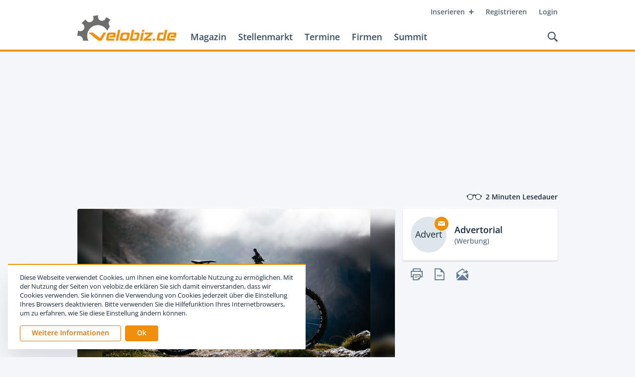

--- FILE ---
content_type: text/html; charset=utf-8
request_url: https://www.velobiz.de/news/malaguti-ueberrascht-mit-vielfaeltigem-sortiment-veloQXJ0aWNsZS8yNzgzNgbiz
body_size: 29395
content:
<!DOCTYPE html><html lang="de"><head><meta name="twitter:card" content="summary"/><meta name="twitter:site" content="@velobiz"/><meta name="twitter:creator" content="@velobiz"/><meta property="og:url" content="https://www.velobiz.de/news/malaguti-ueberrascht-mit-vielfaeltigem-sortiment-veloQXJ0aWNsZS8yNzgzNgbiz"/><meta property="og:image:alt" content="velobiz.de"/><meta property="og:locale" content="de_DE"/><meta property="og:site_name" content="velobiz.de"/><meta name="viewport" content="width=device-width, initial-scale=1.0, user-scalable=no"/><meta charSet="utf-8"/><link rel="apple-touch-icon" sizes="180x180" href="/favicon/apple-touch-icon.png"/><link rel="icon" type="image/png" sizes="32x32" href="/favicon/favicon-32x32.png"/><link rel="icon" type="image/png" sizes="16x16" href="/favicon/favicon-16x16.png"/><link rel="manifest" href="/favicon/site.webmanifest"/><link rel="mask-icon" href="/favicon/safari-pinned-tab.svg" color="#f0900a"/><link rel="shortcut icon" href="/favicon/favicon.ico"/><meta name="apple-mobile-web-app-title" content="velobiz.de"/><meta name="application-name" content="velobiz.de"/><meta name="msapplication-TileColor" content="#4f6478"/><meta name="msapplication-config" content="/favicon/browserconfig.xml"/><meta name="theme-color" content="#ffffff"/><script type="text/javascript" src="https://adserver.fwv.de/www/delivery/spcjs.php?id=1&amp;block=1&amp;blockcampaign=1"></script><script id="_etLoader" type="text/javascript" charSet="UTF-8" data-block-cookies="true" data-respect-dnt="true" data-secure-code="B3grsb" src="//static.etracker.com/code/e.js" async=""></script><title>Malaguti überrascht mit vielfältigem Sortiment | velobiz.de</title><meta name="robots" content="index,follow"/><meta name="googlebot" content="index,follow"/><meta name="description" content="Neues Design, neues Carbon-Fully, neue Trekking-Modelle und in Kürze auch neue Antriebssysteme. Malaguti geht mit etlichen Überraschungen in das dritte Modelljahr und gewährt auch bereits Einblick in die Highlights 2024.
"/><meta property="og:type" content="article"/><meta property="article:published_time" content="2022-10-21T08:00:00+00:00"/><meta property="article:author" content="Advertorial"/><meta property="og:title" content="Malaguti überrascht mit vielfältigem Sortiment"/><meta property="og:description" content="Neues Design, neues Carbon-Fully, neue Trekking-Modelle und in Kürze auch neue Antriebssysteme. Malaguti geht mit etlichen Überraschungen in das dritte Modelljahr und gewährt auch bereits Einblick in die Highlights 2024.
"/><meta property="og:image" content="https://cdn.velobiz.de/thumbnails/article/originals/7cb7119e-a48b-4a82-b485-de0733ecd475.jpg"/><script type="application/ld+json">{
    "@context": "http://schema.org",
    "@type": "Article",
    "mainEntityOfPage": {
      "@type": "WebPage",
      "@id": "https://www.velobiz.de/news/malaguti-ueberrascht-mit-vielfaeltigem-sortiment-veloQXJ0aWNsZS8yNzgzNgbiz"
    },
    "headline": "Malaguti überrascht mit vielfältigem Sortiment",
    "image": [
      "https://cdn.velobiz.de/thumbnails/lightbox/originals/7cb7119e-a48b-4a82-b485-de0733ecd475.jpg"
     ],
    "datePublished": "2022-10-21T08:00:00+00:00",
    "dateModified": "2022-10-21T08:00:00+00:00",
    "author": {
      "@type": "Person",
      "name": "Advertorial"
    },
    "publisher": {
      "@type": "Organization",
      "name": "velobiz.de",
      "logo": {
        "@type": "ImageObject",
        "url": "https://www.velobiz.de/static/assets/images/logo-velobiz.png"
      }
    },
    "description": "Neues Design, neues Carbon-Fully, neue Trekking-Modelle und in Kürze auch neue Antriebssysteme. Malaguti geht mit etlichen Überraschungen in das dritte Modelljahr und gewährt auch bereits Einblick in die Highlights 2024.\n"
  }</script><meta name="next-head-count" content="33"/><link rel="preload" href="/_next/static/erw-HDUbPu2svCaUvVoNj/pages/news/[slugId].js" as="script"/><link rel="preload" href="/_next/static/erw-HDUbPu2svCaUvVoNj/pages/_app.js" as="script"/><link rel="preload" href="/_next/static/runtime/webpack-3df6523e264ff2ac6548.js" as="script"/><link rel="preload" href="/_next/static/chunks/commons.860ff2b71b16759ee497.js" as="script"/><link rel="preload" href="/_next/static/runtime/main-485dae3bcca04e1ee3a7.js" as="script"/><style id="__jsx-65149422">@media print{.headerWrapper.jsx-65149422{position:relative !important;top:auto !important;}.headerWrapper.jsx-65149422 .upperRow.jsx-65149422,.headerWrapper.jsx-65149422 .actions.jsx-65149422,.headerWrapper.jsx-65149422 .mainLinks.jsx-65149422,.headerWrapper.jsx-65149422 .mobileNavi.jsx-65149422{display:none !important;}.headerWrapper.jsx-65149422 .logo.jsx-65149422{margin-top:4px;}.headerWrapper.jsx-65149422 .header.jsx-65149422{display:-webkit-box;display:-webkit-flex;display:-ms-flexbox;display:flex;-webkit-align-items:center;-webkit-box-align:center;-ms-flex-align:center;align-items:center;}}</style><style id="__jsx-1957748988">.searchOverlay.jsx-1957748988{position:absolute;color:black;}.headerSpace.jsx-1957748988{height:104px;}@media print{.headerSpace.jsx-1957748988{display:none;}}@media (max-width:968px){.headerSpace.jsx-1957748988{height:88px;}}@media (max-width:768px){.headerSpace.jsx-1957748988{height:48px;}}.headerWrapper.jsx-1957748988{position:absolute;z-index:100;top:0;left:0;right:0;height:104px;background:hsl(0, 0%, 100%);border-bottom:4px solid hsl(35, 92%, 49%);will-change:transform;}@media (max-width:968px){.headerWrapper.jsx-1957748988{height:88px;}}@media (max-width:768px){.headerWrapper.jsx-1957748988{position:fixed;height:48px;border-bottom-width:2px;}}@media (min-width:769px){.headerWrapper.fixed.jsx-1957748988{position:fixed;top:-100px;-webkit-transform:translateY(0);-ms-transform:translateY(0);transform:translateY(0);-webkit-transition:-webkit-transform 400ms cubic-bezier(0.645, 0.045, 0.355, 1.000);-webkit-transition:transform 400ms cubic-bezier(0.645, 0.045, 0.355, 1.000);transition:transform 400ms cubic-bezier(0.645, 0.045, 0.355, 1.000);}}@media (min-width:769px) and (max-width:968px){.headerWrapper.fixed.jsx-1957748988{top:-84px;}}@media (min-width:769px){.headerWrapper.fixed.jsx-1957748988:after{position:absolute;bottom:-24px;left:0;right:0;z-index:-1;display:block;content:'';height:24px;-webkit-transform-origin:0 0;-ms-transform-origin:0 0;transform-origin:0 0;-webkit-transition:-webkit-transform 400ms cubic-bezier(0.645, 0.045, 0.355, 1.000);-webkit-transition:transform 400ms cubic-bezier(0.645, 0.045, 0.355, 1.000);transition:transform 400ms cubic-bezier(0.645, 0.045, 0.355, 1.000);}.headerWrapper.fixed.jsx-1957748988:hover{-webkit-transform:translateY(100px);-ms-transform:translateY(100px);transform:translateY(100px);}}@media (min-width:769px) and (max-width:968px){.headerWrapper.fixed.jsx-1957748988:hover{-webkit-transform:translateY(84px);-ms-transform:translateY(84px);transform:translateY(84px);}}@media (min-width:769px){.headerWrapper.fixed.jsx-1957748988:hover.jsx-1957748988:after{-webkit-transform:scaleY(0);-ms-transform:scaleY(0);transform:scaleY(0);}}.header.jsx-1957748988{position:relative;z-index:2;max-width:1016px;padding:0 24px;background:hsl(0, 0%, 100%);height:100%;margin:0 auto;}@media (max-width:400px){.header.jsx-1957748988{padding:0 16px;}}.upperRow.jsx-1957748988{display:-webkit-box;display:-webkit-flex;display:-ms-flexbox;display:flex;-webkit-flex-flow:row nowrap;-ms-flex-flow:row nowrap;flex-flow:row nowrap;-webkit-box-pack:end;-webkit-justify-content:flex-end;-ms-flex-pack:end;justify-content:flex-end;}@media (max-width:768px){.upperRow.jsx-1957748988{display:none;}}.metaNavi.jsx-1957748988{display:-webkit-box;display:-webkit-flex;display:-ms-flexbox;display:flex;-webkit-flex-flow:row nowrap;-ms-flex-flow:row nowrap;flex-flow:row nowrap;margin-top:8px;margin-right:-12px;}.baseRow.jsx-1957748988{display:-webkit-box;display:-webkit-flex;display:-ms-flexbox;display:flex;-webkit-flex-flow:row nowrap;-ms-flex-flow:row nowrap;flex-flow:row nowrap;-webkit-box-pack:justify;-webkit-justify-content:space-between;-ms-flex-pack:justify;justify-content:space-between;-webkit-align-items:flex-end;-webkit-box-align:flex-end;-ms-flex-align:flex-end;align-items:flex-end;margin-right:-8px;}@media (max-width:768px){.baseRow.jsx-1957748988{height:100%;-webkit-align-items:center;-webkit-box-align:center;-ms-flex-align:center;align-items:center;}}.mainNavi.jsx-1957748988{display:-webkit-box;display:-webkit-flex;display:-ms-flexbox;display:flex;-webkit-flex-flow:row nowrap;-ms-flex-flow:row nowrap;flex-flow:row nowrap;-webkit-box-pack:start;-webkit-justify-content:flex-start;-ms-flex-pack:start;justify-content:flex-start;-webkit-align-items:flex-end;-webkit-box-align:flex-end;-ms-flex-align:flex-end;align-items:flex-end;}.mainLinks.jsx-1957748988{display:-webkit-box;display:-webkit-flex;display:-ms-flexbox;display:flex;-webkit-flex-flow:row nowrap;-ms-flex-flow:row nowrap;flex-flow:row nowrap;margin-bottom:8px;}@media (max-width:968px){.mainLinks.jsx-1957748988{margin-bottom:6px;}}@media (max-width:768px){.mainLinks.jsx-1957748988{display:none;}}.mainLinks.jsx-1957748988 a{position:relative;display:block;cursor:pointer;padding:8px 12px;font-size:18px;line-height:20px;font-weight:600;-webkit-text-decoration:none;text-decoration:none;color:hsl(209, 25%, 30%);}@media (max-width:968px){.mainLinks.jsx-1957748988 a{padding:8px 8px;font-size:15px;}}.mainLinks.jsx-1957748988 a:hover{color:hsl(31, 91%, 44%);}.mainLinks.jsx-1957748988 a.active{color:hsl(31, 91%, 44%);}.logo.jsx-1957748988{display:block;margin-bottom:18px;margin-right:16px;margin-top:-10px;}@media (max-width:968px){.logo.jsx-1957748988{margin-right:12px;margin-top:-6px;}}@media (max-width:768px){.logo.jsx-1957748988{margin:0 0 2px 0;}}.logo.jsx-1957748988 img.jsx-1957748988{display:block;width:auto;height:52px;}@media (max-width:968px){.logo.jsx-1957748988 img.jsx-1957748988{height:36px;}}@media (max-width:768px){.logo.jsx-1957748988 img.jsx-1957748988{height:28px;}}.mobileNavi.jsx-1957748988{display:none;position:absolute;z-index:1;top:48px;width:100%;background:hsl(35, 92%, 49%);box-shadow:0 2px 3px 0 hsla(209, 41%, 16%, 0.15);padding:12px 0;}@media (max-width:768px){.mobileNavi.jsx-1957748988{display:block;}}.mobileNavi.show.jsx-1957748988{-webkit-animation:mobileNavShow-jsx-1957748988 500ms both;animation:mobileNavShow-jsx-1957748988 500ms both;}.mobileNavi.hide.jsx-1957748988{-webkit-animation:mobileNavHide-jsx-1957748988 500ms both;animation:mobileNavHide-jsx-1957748988 500ms both;}.mobileNavi.jsx-1957748988 a{position:relative;display:block;cursor:pointer;padding:12px 24px;font-size:15px;line-height:20px;font-weight:600;-webkit-text-decoration:none;text-decoration:none;text-align:right;color:hsl(0, 0%, 100%);}@media (max-width:400px){.mobileNavi.jsx-1957748988 a{padding:8px 16px;}}.mobileNavi.jsx-1957748988 a:hover{background:hsl(31, 91%, 44%);}.mobileNavi.jsx-1957748988 a.active{background:hsl(31, 91%, 44%);}.actions.jsx-1957748988{display:-webkit-box;display:-webkit-flex;display:-ms-flexbox;display:flex;-webkit-flex-flow:row nowrap;-ms-flex-flow:row nowrap;flex-flow:row nowrap;-webkit-align-items:center;-webkit-box-align:center;-ms-flex-align:center;align-items:center;}.searchLink.jsx-1957748988{-webkit-align-self:flex-end;-ms-flex-item-align:end;align-self:flex-end;display:block;cursor:pointer;margin-bottom:8px;padding:8px;}@media (max-width:768px){.searchLink.jsx-1957748988{margin:0;-webkit-align-self:center;-ms-flex-item-align:center;align-self:center;}}.searchLink.jsx-1957748988:hover path{fill:hsl(31, 91%, 44%);}.searchLink.jsx-1957748988 svg{display:block;}@media (max-width:968px){.searchLink.jsx-1957748988 svg{width:18px;height:18px;}}@media (max-width:768px){.searchLink.jsx-1957748988 svg{width:16px;height:16px;}}.searchLink.jsx-1957748988 svg path{-webkit-transition:fill 200ms ease;transition:fill 200ms ease;fill:hsl(209, 25%, 30%);}.menuIcon.jsx-1957748988{display:none;padding:8px;cursor:pointer;pointer-events:all;margin-left:8px;touch-action:manipulation;}@media (max-width:768px){.menuIcon.jsx-1957748988{display:block;}}.menuIcon.jsx-1957748988:hover .line1.jsx-1957748988,.menuIcon.jsx-1957748988:hover .line2.jsx-1957748988{background:hsl(31, 91%, 44%);}.menuIcon.jsx-1957748988 .line1.jsx-1957748988,.menuIcon.jsx-1957748988 .line2.jsx-1957748988{width:24px;height:2px;border-radius:2px;background:hsl(209, 32%, 23%);-webkit-transform-origin:50% 50%;-ms-transform-origin:50% 50%;transform-origin:50% 50%;-webkit-transition:background-color 200ms ease;transition:background-color 200ms ease;}.menuIcon.jsx-1957748988 .line1.jsx-1957748988{margin-bottom:8px;}.menuIcon.closed.jsx-1957748988 .line1.jsx-1957748988{-webkit-animation:animateLine1Rev-jsx-1957748988 500ms cubic-bezier(0.420, 0.000, 0.580, 1.000);animation:animateLine1Rev-jsx-1957748988 500ms cubic-bezier(0.420, 0.000, 0.580, 1.000);}.menuIcon.closed.jsx-1957748988 .line2.jsx-1957748988{-webkit-animation:animateLine2Rev-jsx-1957748988 500ms cubic-bezier(0.420, 0.000, 0.580, 1.000);animation:animateLine2Rev-jsx-1957748988 500ms cubic-bezier(0.420, 0.000, 0.580, 1.000);}.menuIcon.opened.jsx-1957748988 .line1.jsx-1957748988{-webkit-animation:animateLine1-jsx-1957748988 500ms forwards;animation:animateLine1-jsx-1957748988 500ms forwards;}.menuIcon.opened.jsx-1957748988 .line2.jsx-1957748988{-webkit-animation:animateLine2-jsx-1957748988 500ms forwards;animation:animateLine2-jsx-1957748988 500ms forwards;}@-webkit-keyframes animateLine1-jsx-1957748988{0%{-webkit-transform:translate3d(0,0,0) rotate(0);-ms-transform:translate3d(0,0,0) rotate(0);transform:translate3d(0,0,0) rotate(0);}50%{-webkit-transform:translate3d(0,5px,0) rotate(0);-ms-transform:translate3d(0,5px,0) rotate(0);transform:translate3d(0,5px,0) rotate(0);}100%{-webkit-transform:translate3d(0,5px,0) rotate(45deg);-ms-transform:translate3d(0,5px,0) rotate(45deg);transform:translate3d(0,5px,0) rotate(45deg);}}@keyframes animateLine1-jsx-1957748988{0%{-webkit-transform:translate3d(0,0,0) rotate(0);-ms-transform:translate3d(0,0,0) rotate(0);transform:translate3d(0,0,0) rotate(0);}50%{-webkit-transform:translate3d(0,5px,0) rotate(0);-ms-transform:translate3d(0,5px,0) rotate(0);transform:translate3d(0,5px,0) rotate(0);}100%{-webkit-transform:translate3d(0,5px,0) rotate(45deg);-ms-transform:translate3d(0,5px,0) rotate(45deg);transform:translate3d(0,5px,0) rotate(45deg);}}@-webkit-keyframes animateLine2-jsx-1957748988{0%{-webkit-transform:translate3d(0,0,0) rotate(0);-ms-transform:translate3d(0,0,0) rotate(0);transform:translate3d(0,0,0) rotate(0);}50%{-webkit-transform:translate3d(0,-5px,0) rotate(0);-ms-transform:translate3d(0,-5px,0) rotate(0);transform:translate3d(0,-5px,0) rotate(0);}100%{-webkit-transform:translate3d(0,-5px,0) rotate(135deg);-ms-transform:translate3d(0,-5px,0) rotate(135deg);transform:translate3d(0,-5px,0) rotate(135deg);}}@keyframes animateLine2-jsx-1957748988{0%{-webkit-transform:translate3d(0,0,0) rotate(0);-ms-transform:translate3d(0,0,0) rotate(0);transform:translate3d(0,0,0) rotate(0);}50%{-webkit-transform:translate3d(0,-5px,0) rotate(0);-ms-transform:translate3d(0,-5px,0) rotate(0);transform:translate3d(0,-5px,0) rotate(0);}100%{-webkit-transform:translate3d(0,-5px,0) rotate(135deg);-ms-transform:translate3d(0,-5px,0) rotate(135deg);transform:translate3d(0,-5px,0) rotate(135deg);}}@-webkit-keyframes animateLine1Rev-jsx-1957748988{0%{-webkit-transform:translate3d(0,5px,0) rotate(45deg);-ms-transform:translate3d(0,5px,0) rotate(45deg);transform:translate3d(0,5px,0) rotate(45deg);}50%{-webkit-transform:translate3d(0,5px,0) rotate(0);-ms-transform:translate3d(0,5px,0) rotate(0);transform:translate3d(0,5px,0) rotate(0);}100%{-webkit-transform:translate3d(0,0,0) rotate(0);-ms-transform:translate3d(0,0,0) rotate(0);transform:translate3d(0,0,0) rotate(0);}}@keyframes animateLine1Rev-jsx-1957748988{0%{-webkit-transform:translate3d(0,5px,0) rotate(45deg);-ms-transform:translate3d(0,5px,0) rotate(45deg);transform:translate3d(0,5px,0) rotate(45deg);}50%{-webkit-transform:translate3d(0,5px,0) rotate(0);-ms-transform:translate3d(0,5px,0) rotate(0);transform:translate3d(0,5px,0) rotate(0);}100%{-webkit-transform:translate3d(0,0,0) rotate(0);-ms-transform:translate3d(0,0,0) rotate(0);transform:translate3d(0,0,0) rotate(0);}}@-webkit-keyframes animateLine2Rev-jsx-1957748988{0%{-webkit-transform:translate3d(0,-5px,0) rotate(135deg);-ms-transform:translate3d(0,-5px,0) rotate(135deg);transform:translate3d(0,-5px,0) rotate(135deg);}50%{-webkit-transform:translate3d(0,-5px,0) rotate(0);-ms-transform:translate3d(0,-5px,0) rotate(0);transform:translate3d(0,-5px,0) rotate(0);}100%{-webkit-transform:translate3d(0,0,0) rotate(0);-ms-transform:translate3d(0,0,0) rotate(0);transform:translate3d(0,0,0) rotate(0);}}@keyframes animateLine2Rev-jsx-1957748988{0%{-webkit-transform:translate3d(0,-5px,0) rotate(135deg);-ms-transform:translate3d(0,-5px,0) rotate(135deg);transform:translate3d(0,-5px,0) rotate(135deg);}50%{-webkit-transform:translate3d(0,-5px,0) rotate(0);-ms-transform:translate3d(0,-5px,0) rotate(0);transform:translate3d(0,-5px,0) rotate(0);}100%{-webkit-transform:translate3d(0,0,0) rotate(0);-ms-transform:translate3d(0,0,0) rotate(0);transform:translate3d(0,0,0) rotate(0);}}@-webkit-keyframes mobileNavShow-jsx-1957748988{0%{opacity:0;-webkit-transform:translateY(-16px);-ms-transform:translateY(-16px);transform:translateY(-16px);}100%{opacity:1;-webkit-transform:translateY(0);-ms-transform:translateY(0);transform:translateY(0);}}@keyframes mobileNavShow-jsx-1957748988{0%{opacity:0;-webkit-transform:translateY(-16px);-ms-transform:translateY(-16px);transform:translateY(-16px);}100%{opacity:1;-webkit-transform:translateY(0);-ms-transform:translateY(0);transform:translateY(0);}}@-webkit-keyframes mobileNavHide-jsx-1957748988{0%{opacity:1;-webkit-transform:translateY(0);-ms-transform:translateY(0);transform:translateY(0);}100%{opacity:0;-webkit-transform:translateY(-16px);-ms-transform:translateY(-16px);transform:translateY(-16px);}}@keyframes mobileNavHide-jsx-1957748988{0%{opacity:1;-webkit-transform:translateY(0);-ms-transform:translateY(0);transform:translateY(0);}100%{opacity:0;-webkit-transform:translateY(-16px);-ms-transform:translateY(-16px);transform:translateY(-16px);}}</style><style id="__jsx-3245031555">.ad.jsx-3245031555{position:relative;max-width:100%;margin:0 auto 0 auto;}@media (max-width:768px){.ad.jsx-3245031555{display:block;}}.ad.jsx-3245031555 .blank.jsx-3245031555{position:relative;display:block;width:100%;height:auto;max-width:968px;background:#dfe6ec;opacity:0;-webkit-transition:opacity 300ms ease;transition:opacity 300ms ease;}.ad.jsx-3245031555 .blank.show.jsx-3245031555{cursor:pointer;opacity:1;}.ad.jsx-3245031555 .adWrapper.jsx-3245031555{position:relative;width:auto;height:auto;max-width:100%;}.ad.jsx-3245031555 .adContainer.jsx-3245031555{position:relative;width:100%;height:auto;}.ad.jsx-3245031555 .adContainer.jsx-3245031555 img{display:block;max-width:100%;height:auto;}.halfpage.jsx-3245031555{min-width:200px;}.rectangle.jsx-3245031555{min-width:200px;}</style><style id="__jsx-3482527424">.offPageAd.jsx-3482527424{position:absolute;top:32px;right:-200px;}@media (max-width:1439px){.offPageAd.jsx-3482527424{display:none;}}</style><style id="__jsx-99888911">.wrapper.jsx-99888911{position:relative;display:-webkit-box;display:-webkit-flex;display:-ms-flexbox;display:flex;-webkit-flex-flow:row nowrap;-ms-flex-flow:row nowrap;flex-flow:row nowrap;-webkit-align-items:center;-webkit-box-align:center;-ms-flex-align:center;align-items:center;margin-right:0;font-size:14px;line-height:16px;font-weight:600;color:hsl(209, 41%, 16%);}.icon.jsx-99888911{margin-right:8px;}.icon.jsx-99888911 svg{display:block;}.icon.jsx-99888911 svg path{fill:hsl(209, 41%, 16%);}</style><style id="__jsx-2037061432">.metabar.jsx-2037061432{display:-webkit-box;display:-webkit-flex;display:-ms-flexbox;display:flex;-webkit-flex-flow:row nowrap;-ms-flex-flow:row nowrap;flex-flow:row nowrap;-webkit-box-pack:justify;-webkit-justify-content:space-between;-ms-flex-pack:justify;justify-content:space-between;max-width:1016px;padding:0 24px;margin:24px auto 16px auto;}@media (max-width:400px){.metabar.jsx-2037061432{padding:0 16px;}}.contentLeft.jsx-2037061432,.contentRight.jsx-2037061432{display:-webkit-box;display:-webkit-flex;display:-ms-flexbox;display:flex;-webkit-flex-flow:row nowrap;-ms-flex-flow:row nowrap;flex-flow:row nowrap;}</style><style id="__jsx-3235212278">.image.jsx-3235212278{opacity:0;}</style><style id="__jsx-2193175221">.loadingImage.jsx-2193175221{position:relative;width:100%;border-radius:0;padding-bottom:0;background:hsl(208, 25%, 90%);overflow:hidden;-webkit-transform:translateZ(0);-ms-transform:translateZ(0);transform:translateZ(0);}.loadingImage.fill.jsx-2193175221{width:100%;height:100%;}.loadingImage.ratio.jsx-2193175221,.loadingImage.fill.jsx-2193175221{height:auto;}.loadingImage.ratio.jsx-2193175221 .picture.jsx-2193175221,.loadingImage.fill.jsx-2193175221 .picture.jsx-2193175221{position:absolute;top:0;left:0;right:0;bottom:0;}.loadingImage.ratio.jsx-2193175221 .image.jsx-2193175221,.loadingImage.fill.jsx-2193175221 .image.jsx-2193175221{height:100%;width:auto;object-fit:scale-down;}.loadingImage.clickable.jsx-2193175221{cursor:pointer;}.placeholder.jsx-2193175221{position:absolute;top:0;left:0;right:0;bottom:0;background:linear-gradient(80deg, hsl(208, 25%, 90%) 35%, hsla(208, 25%, 92%, 1) 50%, hsl(208, 25%, 90%) 65%);background-size:100% 100%;-webkit-animation:placeHolderShimmer-jsx-2193175221 1200ms linear infinite forwards;animation:placeHolderShimmer-jsx-2193175221 1200ms linear infinite forwards;}.background.jsx-2193175221{position:absolute;top:-4px;left:-4px;right:-4px;bottom:-4px;background-position:center;background-repeat:no-repeat;background-size:cover;}.image.jsx-2193175221{position:relative;display:block;max-width:100%;height:auto;margin:0 auto;-webkit-transition:opacity 300ms ease;transition:opacity 300ms ease;}@-webkit-keyframes placeHolderShimmer-jsx-2193175221{0%{-webkit-transform:translateX(-65%);-ms-transform:translateX(-65%);transform:translateX(-65%);}100%{-webkit-transform:translateX(65%);-ms-transform:translateX(65%);transform:translateX(65%);}}@keyframes placeHolderShimmer-jsx-2193175221{0%{-webkit-transform:translateX(-65%);-ms-transform:translateX(-65%);transform:translateX(-65%);}100%{-webkit-transform:translateX(65%);-ms-transform:translateX(65%);transform:translateX(65%);}}@-webkit-keyframes fadeIn-jsx-2193175221{0%{opacity:0;}100%{opacity:1;}}@keyframes fadeIn-jsx-2193175221{0%{opacity:0;}100%{opacity:1;}}</style><style id="__jsx-863097275">.imageGalleryWrapper.jsx-863097275{background:hsl(208, 28%, 97%);margin:28px 0;border-top:4px solid hsl(0, 0%, 100%);border-bottom:4px solid hsl(0, 0%, 100%);}.imageGallery.jsx-863097275{display:-webkit-box;display:-webkit-flex;display:-ms-flexbox;display:flex;-webkit-flex-flow:row wrap;-ms-flex-flow:row wrap;flex-flow:row wrap;margin:-4px;}.imageGalleryLink.jsx-863097275{display:block;margin:4px;}.imageGalleryThumbnail.jsx-863097275{display:block;height:120px;width:auto;margin:0;max-width:100%;}@media (max-width:undefined){.imageGalleryThumbnail.jsx-863097275{height:96px;}}@media (max-width:undefined){.imageGalleryThumbnail.jsx-863097275{height:80px;}}@media (max-width:undefined){.imageGalleryThumbnail.jsx-863097275{height:72px;}}</style><style id="__jsx-3964254763">.article.jsx-3964254763{box-shadow:0 2px 3px 0 hsla(209, 41%, 16%, 0.15);background:hsl(0, 0%, 100%);-webkit-text-decoration:none;text-decoration:none;color:hsl(209, 41%, 16%);border-radius:4px;}@media (max-width:520px){.article.jsx-3964254763{border-radius:0;box-shadow:none;}}.thumbnailWrapper.jsx-3964254763{display:block;border-radius:4px 4px 0 0;margin:0;overflow:hidden;background:hsl(208, 25%, 90%);}@media (max-width:520px){.thumbnailWrapper.jsx-3964254763{border-radius:0;}}.thumbnailWrapper.jsx-3964254763 .thumbnail.jsx-3964254763{position:relative;min-height:32px;}.thumbnailWrapper.jsx-3964254763 .toggleCaption.jsx-3964254763{position:absolute;z-index:2;right:0;bottom:0;width:32px;height:32px;background:hsl(35, 92%, 49%);color:hsl(0, 0%, 100%);font-family:'Frank Ruhl Libre', 'Times New Roman', serif;font-weight:700;font-size:18px;text-align:center;line-height:30px;padding-top:2px;border-top-left-radius:2px;cursor:pointer;}.thumbnailWrapper.jsx-3964254763 .caption.jsx-3964254763{background:hsl(208, 28%, 97%);padding:12px 32px;font-weight:400;font-size:12px;line-height:18px;}@media (max-width:520px){.thumbnailWrapper.jsx-3964254763 .caption.jsx-3964254763{padding:12px 24px;}}@media (max-width:400px){.thumbnailWrapper.jsx-3964254763 .caption.jsx-3964254763{padding:12px 16px;}}.thumbnailWrapper.jsx-3964254763 .captionText.jsx-3964254763{color:hsl(209, 41%, 16%);}.thumbnailWrapper.jsx-3964254763 .captionSource.jsx-3964254763{color:hsl(209, 21%, 39%);}.articleContent.jsx-3964254763{padding:32px 32px 24px 32px;}@media (max-width:520px){.articleContent.jsx-3964254763{padding:24px;}}@media (max-width:400px){.articleContent.jsx-3964254763{padding-left:16px;padding-right:16px;}}.articleContent.jsx-3964254763 .overline.jsx-3964254763{margin-bottom:4px;}.articleContent.jsx-3964254763 .headline.jsx-3964254763{margin-bottom:16px;}.articleContent.jsx-3964254763 .teaserText.jsx-3964254763{margin-bottom:24px;}.articleContent.jsx-3964254763 .teaserText.jsx-3964254763 > p{font-weight:600;}.articleContent.jsx-3964254763 .teaserText.blockedContent.jsx-3964254763{position:relative;}.articleContent.jsx-3964254763 .teaserText.blockedContent.jsx-3964254763:before{display:block;content:'';position:absolute;top:0;left:0;right:0;bottom:0;background-image:linear-gradient(-180deg, hsla(0, 0%, 100%, 0) 0%, hsl(0, 0%, 100%) 100%);}.articleContent.jsx-3964254763 .contentText.jsx-3964254763{margin-bottom:24px;}.articleContent.jsx-3964254763 .contentText.jsx-3964254763 img{margin:24px 0;}.articleContent.jsx-3964254763 .contentText.jsx-3964254763 img:first-child{margin-top:0;}.articleContent.jsx-3964254763 .contentText.jsx-3964254763 img:last-child{margin-bottom:0;}</style><style id="__jsx-4185280821">.cardHeadline.jsx-4185280821{display:-webkit-box;display:-webkit-flex;display:-ms-flexbox;display:flex;-webkit-flex-flow:row nowrap;-ms-flex-flow:row nowrap;flex-flow:row nowrap;-webkit-align-items:center;-webkit-box-align:center;-ms-flex-align:center;align-items:center;width:100%;color:hsl(209, 18%, 49%);}.cardHeadline.jsx-4185280821:after{-webkit-flex:1 1 auto;-ms-flex:1 1 auto;flex:1 1 auto;display:block;content:"";height:1px;background:hsl(208, 23%, 76%);margin-left:8px;}</style><style id="__jsx-4080277221">.tooltip.jsx-4080277221{display:block;}</style><style id="__jsx-978767593">.tooltipWrapper.jsx-978767593{position:relative;}.tooltipWrapper.active.jsx-978767593 .tooltip.jsx-978767593{pointer-events:all;}.tooltipWrapper.active.jsx-978767593 .tooltip.jsx-978767593,.tooltipWrapper.onHover.jsx-978767593:hover .tooltip.jsx-978767593{opacity:1;-webkit-transition:all 300ms ease-out,z-index 0ms linear;transition:all 300ms ease-out,z-index 0ms linear;}.tooltipWrapper.active.jsx-978767593 .left.jsx-978767593,.tooltipWrapper.active.jsx-978767593 .right.jsx-978767593,.tooltipWrapper.onHover.jsx-978767593:hover .left.jsx-978767593,.tooltipWrapper.onHover.jsx-978767593:hover .right.jsx-978767593{-webkit-transform:translateY(-50%);-ms-transform:translateY(-50%);transform:translateY(-50%);}.tooltipWrapper.active.jsx-978767593 .top.jsx-978767593,.tooltipWrapper.active.jsx-978767593 .bottom.jsx-978767593,.tooltipWrapper.onHover.jsx-978767593:hover .top.jsx-978767593,.tooltipWrapper.onHover.jsx-978767593:hover .bottom.jsx-978767593{-webkit-transform:translateX(-50%);-ms-transform:translateX(-50%);transform:translateX(-50%);}.tooltipWrapper.active.jsx-978767593 .topLeft.jsx-978767593,.tooltipWrapper.active.jsx-978767593 .topRight.jsx-978767593,.tooltipWrapper.active.jsx-978767593 .bottomLeft.jsx-978767593,.tooltipWrapper.active.jsx-978767593 .bottomRight.jsx-978767593,.tooltipWrapper.active.jsx-978767593 .rightTop.jsx-978767593,.tooltipWrapper.active.jsx-978767593 .rightBottom.jsx-978767593,.tooltipWrapper.active.jsx-978767593 .leftTop.jsx-978767593,.tooltipWrapper.active.jsx-978767593 .leftBottom.jsx-978767593,.tooltipWrapper.onHover.jsx-978767593:hover .topLeft.jsx-978767593,.tooltipWrapper.onHover.jsx-978767593:hover .topRight.jsx-978767593,.tooltipWrapper.onHover.jsx-978767593:hover .bottomLeft.jsx-978767593,.tooltipWrapper.onHover.jsx-978767593:hover .bottomRight.jsx-978767593,.tooltipWrapper.onHover.jsx-978767593:hover .rightTop.jsx-978767593,.tooltipWrapper.onHover.jsx-978767593:hover .rightBottom.jsx-978767593,.tooltipWrapper.onHover.jsx-978767593:hover .leftTop.jsx-978767593,.tooltipWrapper.onHover.jsx-978767593:hover .leftBottom.jsx-978767593{-webkit-transform:none;-ms-transform:none;transform:none;}.tooltip.jsx-978767593{position:absolute;z-index:1;width:200px;pointer-events:none;opacity:0;-webkit-transition:all 300ms ease-out,z-index 0ms linear 300ms;transition:all 300ms ease-out,z-index 0ms linear 300ms;}@media (max-width:0px){.tooltip.jsx-978767593{display:none;}}.tooltip.jsx-978767593 .content.jsx-978767593{display:inline-block;font-weight:600;font-size:14px;line-height:18px;color:hsl(0, 0%, 100%);text-align:left;background:hsl(208, 21%, 63%);box-shadow:0 4px 8px 0 hsla(209, 41%, 16%, 0.10), 1px 2px 4px 0 hsla(209, 41%, 16%, 0.06);padding-top:6px;padding-bottom:8px;padding-left:12px;padding-right:12px;border-radius:2px;-webkit-transform:translateX(0px);-ms-transform:translateX(0px);transform:translateX(0px);}.tooltip.jsx-978767593:before{display:block;content:'';position:absolute;z-index:2;width:0;height:0;border-style:solid;border-color:transparent;}.left.jsx-978767593{text-align:right;top:50%;right:100%;margin-right:16px;-webkit-transform:translateY(-50%) translateX(-4px);-ms-transform:translateY(-50%) translateX(-4px);transform:translateY(-50%) translateX(-4px);}.left.jsx-978767593:before{top:50%;right:-8px;margin-top:-8px;border-width:8px 0 8px 8px;border-left-color:hsl(208, 21%, 63%);}.leftTop.jsx-978767593{text-align:right;top:0;right:100%;margin-right:16px;-webkit-transform:translateX(-4px);-ms-transform:translateX(-4px);transform:translateX(-4px);}.leftTop.jsx-978767593:before{top:16px;right:-8px;margin-top:-8px;border-width:8px 0 8px 8px;border-left-color:hsl(208, 21%, 63%);}.leftBottom.jsx-978767593{text-align:right;bottom:0;right:100%;margin-right:16px;-webkit-transform:translateX(-4px);-ms-transform:translateX(-4px);transform:translateX(-4px);}.leftBottom.jsx-978767593:before{bottom:16px;right:-8px;margin-bottom:-8px;border-width:8px 0 8px 8px;border-left-color:hsl(208, 21%, 63%);}.right.jsx-978767593{text-align:left;top:50%;left:100%;margin-left:16px;-webkit-transform:translateY(-50%) translateX(4px);-ms-transform:translateY(-50%) translateX(4px);transform:translateY(-50%) translateX(4px);}.right.jsx-978767593:before{top:50%;left:-8px;margin-top:-8px;border-width:8px 8px 8px 0;border-right-color:hsl(208, 21%, 63%);}.rightTop.jsx-978767593{text-align:left;top:0;left:100%;margin-left:16px;-webkit-transform:translateX(4px);-ms-transform:translateX(4px);transform:translateX(4px);}.rightTop.jsx-978767593:before{top:16px;left:-8px;margin-top:-8px;border-width:8px 8px 8px 0;border-right-color:hsl(208, 21%, 63%);}.rightBottom.jsx-978767593{text-align:left;bottom:0;left:100%;margin-left:16px;-webkit-transform:translateX(4px);-ms-transform:translateX(4px);transform:translateX(4px);}.rightBottom.jsx-978767593:before{bottom:16px;left:-8px;margin-bottom:-8px;border-width:8px 8px 8px 0;border-right-color:hsl(208, 21%, 63%);}.top.jsx-978767593{text-align:center;bottom:100%;left:50%;margin-bottom:16px;-webkit-transform:translateX(-50%) translateY(NaN);-ms-transform:translateX(-50%) translateY(NaN);transform:translateX(-50%) translateY(NaN);}.top.jsx-978767593:before{bottom:-8px;left:50%;margin-left:-8px;border-width:8px 8px 0 8px;border-top-color:hsl(208, 21%, 63%);}.topLeft.jsx-978767593{text-align:center;bottom:100%;left:0;margin-bottom:16px;-webkit-transform:translateY(NaN);-ms-transform:translateY(NaN);transform:translateY(NaN);}.topLeft.jsx-978767593:before{bottom:-8px;left:12px;border-width:8px 8px 0 8px;border-top-color:hsl(208, 21%, 63%);}.topRight.jsx-978767593{text-align:center;bottom:100%;right:0;margin-bottom:16px;-webkit-transform:translateY(NaN);-ms-transform:translateY(NaN);transform:translateY(NaN);}.topRight.jsx-978767593:before{bottom:-8px;right:12px;border-width:8px 8px 0 8px;border-top-color:hsl(208, 21%, 63%);}.bottom.jsx-978767593{text-align:center;top:100%;left:50%;margin-top:16px;-webkit-transform:translateX(-50%) translateY(4px);-ms-transform:translateX(-50%) translateY(4px);transform:translateX(-50%) translateY(4px);}.bottom.jsx-978767593:before{top:-8px;left:50%;margin-left:-8px;border-width:0 8px 8px 8px;border-bottom-color:hsl(208, 21%, 63%);}.bottomLeft.jsx-978767593{text-align:center;top:100%;left:0;margin-top:16px;-webkit-transform:translateY(4px);-ms-transform:translateY(4px);transform:translateY(4px);}.bottomLeft.jsx-978767593:before{top:-8px;left:12px;border-width:0 8px 8px 8px;border-bottom-color:hsl(208, 21%, 63%);}.bottomRight.jsx-978767593{text-align:center;top:100%;right:0;margin-top:16px;-webkit-transform:translateY(4px);-ms-transform:translateY(4px);transform:translateY(4px);}.bottomRight.jsx-978767593:before{top:-8px;right:12px;border-width:0 8px 8px 8px;border-bottom-color:hsl(208, 21%, 63%);}</style><style id="__jsx-712437116">.toggleSwitch.jsx-712437116{display:-webkit-box;display:-webkit-flex;display:-ms-flexbox;display:flex;-webkit-flex-flow:row nowrap;-ms-flex-flow:row nowrap;flex-flow:row nowrap;-webkit-align-items:center;-webkit-box-align:center;-ms-flex-align:center;align-items:center;margin-top:16px;margin-bottom:0;margin-left:0;margin-right:32px;}.title.jsx-712437116{margin-left:16px;vertical-align:middle;color:hsl(209, 41%, 16%);}.title.jsx-712437116 a{font-weight:600;color:hsl(209, 41%, 16%);-webkit-text-decoration:none;text-decoration:none;}.title.jsx-712437116 a:hover{color:hsl(31, 91%, 44%);}.switch.jsx-712437116{position:relative;display:block;margin:0;padding:0;height:22px;width:40px;border-radius:11px;border:none;touch-action:manipulation;-webkit-transition:background-color 300ms ease,opacity 300ms ease;transition:background-color 300ms ease,opacity 300ms ease;}@media (pointer:coarse){.switch.jsx-712437116{height:28px;width:52px;border-radius:14px;}}.switchInner.jsx-712437116{display:block;width:18px;height:18px;margin-left:2px;border-radius:9px;background:hsl(0, 0%, 100%);box-shadow:0 2px 3px 0 hsla(209, 41%, 16%, 0.15);-webkit-transition:all 300ms cubic-bezier(0.215, 0.610, 0.355, 1.000);transition:all 300ms cubic-bezier(0.215, 0.610, 0.355, 1.000);border-color:white;border-style:solid;border-width:0;box-sizing:content-box;}@media (pointer:coarse){.switchInner.jsx-712437116{height:24px;width:24px;border-radius:12px;}}.loadingIcon.jsx-712437116{margin:3px;fill:none;stroke-width:1;stroke-dasharray:5 20;stroke-linecap:round;-webkit-animation:loading-jsx-712437116 1s linear infinite;animation:loading-jsx-712437116 1s linear infinite;-webkit-transform-origin:center center;-ms-transform-origin:center center;transform-origin:center center;}@media (pointer:coarse){.loadingIcon.jsx-712437116{height:16px;width:16px;margin:4px;}}@-webkit-keyframes loading-jsx-712437116{from{-webkit-transform:rotate(0deg);-ms-transform:rotate(0deg);transform:rotate(0deg);}to{-webkit-transform:rotate(360deg);-ms-transform:rotate(360deg);transform:rotate(360deg);}}@keyframes loading-jsx-712437116{from{-webkit-transform:rotate(0deg);-ms-transform:rotate(0deg);transform:rotate(0deg);}to{-webkit-transform:rotate(360deg);-ms-transform:rotate(360deg);transform:rotate(360deg);}}</style><style id="__jsx-153873089">.switch.jsx-153873089{background:hsl(208, 23%, 76%);cursor:not-allowed;}.switch.disabled.jsx-153873089{background:hsl(208, 25%, 90%);}.switch.jsx-153873089:active .switchInner.jsx-153873089{width:24px;margin-left:2px;}@media (pointer:coarse){.switch.jsx-153873089:active .switchInner.jsx-153873089{width:32px;margin-left:2px;}}.switchInner.jsx-153873089{-webkit-transform:translateX(0);-ms-transform:translateX(0);transform:translateX(0);}@media (pointer:coarse){.switchInner.jsx-153873089{-webkit-transform:translateX(0);-ms-transform:translateX(0);transform:translateX(0);}}.loadingIcon.jsx-153873089{stroke:hsl(208, 23%, 76%);}</style><style id="__jsx-2152495557">.toggleSwitch.jsx-2152495557{display:-webkit-box;display:-webkit-flex;display:-ms-flexbox;display:flex;-webkit-flex-flow:row nowrap;-ms-flex-flow:row nowrap;flex-flow:row nowrap;-webkit-align-items:center;-webkit-box-align:center;-ms-flex-align:center;align-items:center;margin-top:16px;margin-bottom:0;margin-left:0;margin-right:0;}.title.jsx-2152495557{margin-left:16px;vertical-align:middle;color:hsl(209, 41%, 16%);}.title.jsx-2152495557 a{font-weight:600;color:hsl(209, 41%, 16%);-webkit-text-decoration:none;text-decoration:none;}.title.jsx-2152495557 a:hover{color:hsl(31, 91%, 44%);}.switch.jsx-2152495557{position:relative;display:block;margin:0;padding:0;height:22px;width:40px;border-radius:11px;border:none;touch-action:manipulation;-webkit-transition:background-color 300ms ease,opacity 300ms ease;transition:background-color 300ms ease,opacity 300ms ease;}@media (pointer:coarse){.switch.jsx-2152495557{height:28px;width:52px;border-radius:14px;}}.switchInner.jsx-2152495557{display:block;width:18px;height:18px;margin-left:2px;border-radius:9px;background:hsl(0, 0%, 100%);box-shadow:0 2px 3px 0 hsla(209, 41%, 16%, 0.15);-webkit-transition:all 300ms cubic-bezier(0.215, 0.610, 0.355, 1.000);transition:all 300ms cubic-bezier(0.215, 0.610, 0.355, 1.000);border-color:white;border-style:solid;border-width:0;box-sizing:content-box;}@media (pointer:coarse){.switchInner.jsx-2152495557{height:24px;width:24px;border-radius:12px;}}.loadingIcon.jsx-2152495557{margin:3px;fill:none;stroke-width:1;stroke-dasharray:5 20;stroke-linecap:round;-webkit-animation:loading-jsx-2152495557 1s linear infinite;animation:loading-jsx-2152495557 1s linear infinite;-webkit-transform-origin:center center;-ms-transform-origin:center center;transform-origin:center center;}@media (pointer:coarse){.loadingIcon.jsx-2152495557{height:16px;width:16px;margin:4px;}}@-webkit-keyframes loading-jsx-2152495557{from{-webkit-transform:rotate(0deg);-ms-transform:rotate(0deg);transform:rotate(0deg);}to{-webkit-transform:rotate(360deg);-ms-transform:rotate(360deg);transform:rotate(360deg);}}@keyframes loading-jsx-2152495557{from{-webkit-transform:rotate(0deg);-ms-transform:rotate(0deg);transform:rotate(0deg);}to{-webkit-transform:rotate(360deg);-ms-transform:rotate(360deg);transform:rotate(360deg);}}</style><style id="__jsx-3001977314">.headline.jsx-3001977314{font-size:14px;line-height:21px;margin:24px 0 0 0;display:inline-block;}.toggles.jsx-3001977314{display:-webkit-box;display:-webkit-flex;display:-ms-flexbox;display:flex;-webkit-flex-flow:row wrap;-ms-flex-flow:row wrap;flex-flow:row wrap;}@media (max-width:640px){.toggles.jsx-3001977314{display:block;}}</style><style id="__jsx-1005864091">.connectedCompanies.jsx-1005864091{margin-top:16px;padding-top:24px;padding-left:32px;padding-right:32px;padding-bottom:32px;box-shadow:0 2px 3px 0 hsla(209, 41%, 16%, 0.15);border-radius:4px;background:hsl(0, 0%, 100%);}@media (max-width:520px){.connectedCompanies.jsx-1005864091{border-radius:0;box-shadow:none;padding:24px;}}@media (max-width:400px){.connectedCompanies.jsx-1005864091{padding-left:16px;padding-right:16px;}}</style><style id="__jsx-2671591569">.author.jsx-2671591569{display:-webkit-box;display:-webkit-flex;display:-ms-flexbox;display:flex;-webkit-flex-flow:row nowrap;-ms-flex-flow:row nowrap;flex-flow:row nowrap;margin-bottom:16px;box-shadow:0 2px 3px 0 hsla(209, 41%, 16%, 0.15);border-radius:4px;background:hsl(0, 0%, 100%);padding:16px;}@media (max-width:840px){.author.jsx-2671591569{padding-left:24px;padding-right:24px;}}@media (max-width:520px){.author.jsx-2671591569{border-radius:0;box-shadow:none;}}@media (max-width:400px){.author.jsx-2671591569{padding-left:16px;padding-right:16px;}}.author.jsx-2671591569 .avatar.jsx-2671591569{position:relative;width:72px;height:72px;border-radius:50%;box-shadow:inset 0 0 0 1px hsl(208, 25%, 90%);background:hsl(208, 25%, 90%);}.author.jsx-2671591569 .avatarInitialian.jsx-2671591569{display:-webkit-box;display:-webkit-flex;display:-ms-flexbox;display:flex;-webkit-box-pack:center;-webkit-justify-content:center;-ms-flex-pack:center;justify-content:center;-webkit-align-items:center;-webkit-box-align:center;-ms-flex-align:center;align-items:center;width:100%;height:100%;font-weight:400;font-size:18px;color:hsl(209, 41%, 16%);padding-bottom:2px;}.author.jsx-2671591569 .avatarUrl.jsx-2671591569{display:block;width:100%;height:100%;border-radius:50%;background:hsl(208, 25%, 90%);}.author.jsx-2671591569 .mailContactTrigger.jsx-2671591569{display:block;position:absolute;z-index:1;top:0;right:-4px;}.author.jsx-2671591569 .mailContactTrigger.jsx-2671591569:hover .mailContact.jsx-2671591569{-webkit-transform:translateX(-4px) scale(2.6);-ms-transform:translateX(-4px) scale(2.6);transform:translateX(-4px) scale(2.6);}.author.jsx-2671591569 .mailContact.jsx-2671591569{display:-webkit-box;display:-webkit-flex;display:-ms-flexbox;display:flex;-webkit-box-pack:center;-webkit-justify-content:center;-ms-flex-pack:center;justify-content:center;-webkit-align-items:center;-webkit-box-align:center;-ms-flex-align:center;align-items:center;width:28px;height:28px;background:hsl(35, 92%, 49%);border-radius:50%;padding-bottom:1px;-webkit-transform-origin:100% 0;-ms-transform-origin:100% 0;transform-origin:100% 0;-webkit-transition:-webkit-transform 300ms cubic-bezier(0.645, 0.045, 0.355, 1.000);-webkit-transition:transform 300ms cubic-bezier(0.645, 0.045, 0.355, 1.000);transition:transform 300ms cubic-bezier(0.645, 0.045, 0.355, 1.000);}.author.jsx-2671591569 .mailContact.jsx-2671591569 svg{display:block;}.author.jsx-2671591569 .mailContact.jsx-2671591569 svg path{fill:hsl(0, 0%, 100%);}.author.jsx-2671591569 .text.jsx-2671591569{display:-webkit-box;display:-webkit-flex;display:-ms-flexbox;display:flex;-webkit-flex-flow:column nowrap;-ms-flex-flow:column nowrap;flex-flow:column nowrap;-webkit-box-pack:center;-webkit-justify-content:center;-ms-flex-pack:center;justify-content:center;margin-left:16px;}.author.jsx-2671591569 .text.jsx-2671591569 .name.jsx-2671591569{font-weight:600;font-size:18px;line-height:24px;color:hsl(209, 41%, 16%);}.author.jsx-2671591569 .text.jsx-2671591569 .position.jsx-2671591569{font-weight:400;font-size:14px;line-height:21px;color:hsl(209, 25%, 30%);}</style><style id="__jsx-3707847290">.actions.jsx-3707847290{display:-webkit-box;display:-webkit-flex;display:-ms-flexbox;display:flex;-webkit-flex-flow:row nowrap;-ms-flex-flow:row nowrap;flex-flow:row nowrap;-webkit-align-items:center;-webkit-box-align:center;-ms-flex-align:center;align-items:center;margin-top:16px;margin-bottom:16px;padding-left:4px;padding-right:4px;}@media (max-width:840px){.actions.jsx-3707847290{-webkit-box-pack:end;-webkit-justify-content:flex-end;-ms-flex-pack:end;justify-content:flex-end;}}@media (max-width:520px){.actions.jsx-3707847290{padding:0 12px;}}@media (max-width:400px){.actions.jsx-3707847290{padding:0 4px;}}.actions.jsx-3707847290 .action.jsx-3707847290{display:block;position:relative;padding:0 12px;cursor:pointer;}.actions.jsx-3707847290 .action.jsx-3707847290:hover path{fill:hsl(35, 92%, 49%);}.actions.jsx-3707847290 .action.jsx-3707847290 svg{display:block;}.actions.jsx-3707847290 .action.jsx-3707847290 path{fill:hsl(209, 18%, 49%);-webkit-transition:fill 200ms ease;transition:fill 200ms ease;}</style><style id="__jsx-379004434">.sidebarAds.jsx-379004434{display:block;}@media (max-width:undefined){.sidebarAds.jsx-379004434{display:none;}}</style><style id="__jsx-2583934738">.loadingImage.jsx-2583934738{position:relative;width:100%;border-radius:4px 4px 0 0;padding-bottom:57%;background:hsl(208, 25%, 90%);overflow:hidden;-webkit-transform:translateZ(0);-ms-transform:translateZ(0);transform:translateZ(0);}.loadingImage.fill.jsx-2583934738{width:100%;height:100%;}.loadingImage.ratio.jsx-2583934738,.loadingImage.fill.jsx-2583934738{height:auto;}.loadingImage.ratio.jsx-2583934738 .picture.jsx-2583934738,.loadingImage.fill.jsx-2583934738 .picture.jsx-2583934738{position:absolute;top:0;left:0;right:0;bottom:0;}.loadingImage.ratio.jsx-2583934738 .image.jsx-2583934738,.loadingImage.fill.jsx-2583934738 .image.jsx-2583934738{height:100%;width:auto;object-fit:scale-down;}.loadingImage.clickable.jsx-2583934738{cursor:pointer;}.placeholder.jsx-2583934738{position:absolute;top:0;left:0;right:0;bottom:0;background:linear-gradient(80deg, hsl(208, 25%, 90%) 35%, hsla(208, 25%, 92%, 1) 50%, hsl(208, 25%, 90%) 65%);background-size:100% 100%;-webkit-animation:placeHolderShimmer-jsx-2583934738 1200ms linear infinite forwards;animation:placeHolderShimmer-jsx-2583934738 1200ms linear infinite forwards;}.background.jsx-2583934738{position:absolute;top:-4px;left:-4px;right:-4px;bottom:-4px;background-position:center;background-repeat:no-repeat;background-size:cover;}.image.jsx-2583934738{position:relative;display:block;max-width:100%;height:auto;margin:0 auto;-webkit-transition:opacity 300ms ease;transition:opacity 300ms ease;}@-webkit-keyframes placeHolderShimmer-jsx-2583934738{0%{-webkit-transform:translateX(-65%);-ms-transform:translateX(-65%);transform:translateX(-65%);}100%{-webkit-transform:translateX(65%);-ms-transform:translateX(65%);transform:translateX(65%);}}@keyframes placeHolderShimmer-jsx-2583934738{0%{-webkit-transform:translateX(-65%);-ms-transform:translateX(-65%);transform:translateX(-65%);}100%{-webkit-transform:translateX(65%);-ms-transform:translateX(65%);transform:translateX(65%);}}@-webkit-keyframes fadeIn-jsx-2583934738{0%{opacity:0;}100%{opacity:1;}}@keyframes fadeIn-jsx-2583934738{0%{opacity:0;}100%{opacity:1;}}</style><style id="__jsx-2019514326">.articleTeaser.jsx-2019514326{margin:8px;-webkit-flex:0 0 auto;-ms-flex:0 0 auto;flex:0 0 auto;width:calc(33.33% - 8px - 8px);}@media (max-width:840px){.articleTeaser.jsx-2019514326{width:calc(50% - 8px - 8px);}.articleTeaser.jsx-2019514326 .loadingImage{padding-bottom:57%;}}@media (max-width:640px){.articleTeaser.jsx-2019514326{width:calc(100% - 8px - 8px);}}.box.jsx-2019514326{display:-webkit-box;display:-webkit-flex;display:-ms-flexbox;display:flex;-webkit-flex-flow:column nowrap;-ms-flex-flow:column nowrap;flex-flow:column nowrap;-webkit-box-pack:justify;-webkit-justify-content:space-between;-ms-flex-pack:justify;justify-content:space-between;position:relative;margin:0;width:100%;height:100%;box-shadow:0 2px 3px 0 hsla(209, 41%, 16%, 0.15);background:hsl(0, 0%, 100%);-webkit-text-decoration:none;text-decoration:none;border-radius:4px;cursor:pointer;-webkit-transition:all 200ms ease-out;transition:all 200ms ease-out;}.box.jsx-2019514326:hover{box-shadow:0 10px 20px 0 hsla(209, 41%, 16%, 0.10), 3px 5px 10px 0 hsla(209, 41%, 16%, 0.06);-webkit-transform:translateY(-2px);-ms-transform:translateY(-2px);transform:translateY(-2px);}.content.jsx-2019514326{position:relative;padding:16px;}.plusBadge.jsx-2019514326{position:absolute;z-index:2;top:8px;right:-4px;background:hsl(35, 92%, 49%);box-shadow:0 4px 8px 0 hsla(209, 41%, 16%, 0.10), 1px 2px 4px 0 hsla(209, 41%, 16%, 0.06);color:hsl(0, 0%, 100%);font-weight:700;font-size:14px;line-height:16px;padding:4px 8px;border-radius:2px;}.overline.jsx-2019514326{margin-bottom:4px;margin-right:0;}.headline.jsx-2019514326{margin-bottom:16px;}.teaser.jsx-2019514326{font-weight:400;font-size:14px;line-height:21px;color:hsl(209, 25%, 30%);margin:0;}@media (max-width:840px){.teaser.jsx-2019514326{font-size:14px;line-height:21px;}}.bottom.jsx-2019514326{display:-webkit-box;display:-webkit-flex;display:-ms-flexbox;display:flex;-webkit-flex-flow:row nowrap;-ms-flex-flow:row nowrap;flex-flow:row nowrap;-webkit-box-pack:justify;-webkit-justify-content:space-between;-ms-flex-pack:justify;justify-content:space-between;padding:0 16px;margin-bottom:12px;}.date.jsx-2019514326{font-weight:400;font-style:italic;font-size:12px;line-height:16px;color:hsl(209, 25%, 30%);}.comments.jsx-2019514326{display:-webkit-box;display:-webkit-flex;display:-ms-flexbox;display:flex;-webkit-flex-flow:row nowrap;-ms-flex-flow:row nowrap;flex-flow:row nowrap;font-weight:600;font-size:14px;line-height:16px;color:hsl(208, 21%, 63%);}.comments.jsx-2019514326 svg{display:block;margin-top:2px;margin-left:6px;}.comments.jsx-2019514326 svg path{fill:hsl(208, 23%, 76%);}</style><style id="__jsx-1121487650">@media print{.connectedCompanies,.paywall,.comments,.moreArticles,.sidebar,.metabar,.ads{display:none !important;}.articleWrapper{display:block !important;}.article{box-shadow:none !important;}.main{width:auto !important;}}</style><style id="__jsx-2937732386">.articleWrapper.jsx-2937732386{display:-webkit-box;display:-webkit-flex;display:-ms-flexbox;display:flex;-webkit-flex-flow:row nowrap;-ms-flex-flow:row nowrap;flex-flow:row nowrap;-webkit-align-items:flex-start;-webkit-box-align:flex-start;-ms-flex-align:flex-start;align-items:flex-start;-webkit-box-pack:center;-webkit-justify-content:center;-ms-flex-pack:center;justify-content:center;max-width:1016px;padding:0 24px;margin:16px auto;}@media (max-width:840px){.articleWrapper.jsx-2937732386{-webkit-flex-direction:column;-ms-flex-direction:column;flex-direction:column;}}@media (max-width:520px){.articleWrapper.jsx-2937732386{padding:0;}}.main.jsx-2937732386{-webkit-flex:1 1 auto;-ms-flex:1 1 auto;flex:1 1 auto;width:calc(100% - 312px - 16px);}@media (max-width:840px){.main.jsx-2937732386{width:100%;}}.sidebar.jsx-2937732386{-webkit-flex:0 0 auto;-ms-flex:0 0 auto;flex:0 0 auto;width:312px;margin-left:16px;}@media (max-width:840px){.sidebar.jsx-2937732386{-webkit-flex:1 1 auto;-ms-flex:1 1 auto;flex:1 1 auto;margin:16px 0 0 0;width:100%;}}.moreArticles.jsx-2937732386{max-width:1016px;padding:0 24px;margin:32px auto 64px auto;}@media (max-width:400px){.moreArticles.jsx-2937732386{padding:0 16px;}}.bigBackgroundHeadline.jsx-2937732386{margin-bottom:-28px;}.list.jsx-2937732386{display:-webkit-box;display:-webkit-flex;display:-ms-flexbox;display:flex;-webkit-flex-flow:row wrap;-ms-flex-flow:row wrap;flex-flow:row wrap;-webkit-align-items:stretch;-webkit-box-align:stretch;-ms-flex-align:stretch;align-items:stretch;-webkit-box-pack:start;-webkit-justify-content:flex-start;-ms-flex-pack:start;justify-content:flex-start;margin:-8px;}</style><style id="__jsx-3517578456">.scrollToTop.jsx-3517578456{display:-webkit-box;display:-webkit-flex;display:-ms-flexbox;display:flex;-webkit-box-pack:center;-webkit-justify-content:center;-ms-flex-pack:center;justify-content:center;-webkit-align-items:center;-webkit-box-align:center;-ms-flex-align:center;align-items:center;position:fixed;bottom:20px;right:24px;width:40px;height:40px;border-radius:50%;background:hsl(0, 0%, 100%);box-shadow:0 10px 20px 0 hsla(209, 41%, 16%, 0.10), 3px 5px 10px 0 hsla(209, 41%, 16%, 0.06);z-index:100;cursor:pointer;}.scrollToTop.jsx-3517578456:hover path{fill:hsl(31, 91%, 44%);}@media (max-width:1064px){.scrollToTop.jsx-3517578456{bottom:12px;right:16px;}}@media (max-width:521px){.scrollToTop.jsx-3517578456{display:none;}}.scrollToTop.jsx-3517578456 svg{display:block;}.scrollToTop.jsx-3517578456 path{fill:hsl(209, 21%, 39%);-webkit-transition:fill 300ms ease;transition:fill 300ms ease;}</style><style id="__jsx-75319407">.footerWrapper.jsx-75319407{position:relative;margin-top:48px;}@media print{.footerWrapper.jsx-75319407{display:none;}}.upper.jsx-75319407{display:-webkit-box;display:-webkit-flex;display:-ms-flexbox;display:flex;-webkit-box-pack:center;-webkit-justify-content:center;-ms-flex-pack:center;justify-content:center;-webkit-align-items:center;-webkit-box-align:center;-ms-flex-align:center;align-items:center;background:hsl(208, 21%, 63%);padding:32px;}.lower.jsx-75319407{display:-webkit-box;display:-webkit-flex;display:-ms-flexbox;display:flex;-webkit-flex-flow:row wrap;-ms-flex-flow:row wrap;flex-flow:row wrap;-webkit-box-pack:center;-webkit-justify-content:center;-ms-flex-pack:center;justify-content:center;-webkit-align-items:center;-webkit-box-align:center;-ms-flex-align:center;align-items:center;background:hsl(209, 25%, 30%);padding:16px 16px;}@media (max-width:400px){.lower.jsx-75319407{padding:16px 8px;}}.link.jsx-75319407{display:block;margin:4px 8px;padding-bottom:1px;font-size:14px;line-height:16px;color:hsl(208, 25%, 90%);-webkit-text-decoration:none;text-decoration:none;border-bottom:1px solid transparent;-webkit-transition:all 200ms ease;transition:all 200ms ease;}@media (max-width:520px){.link.jsx-75319407{font-size:13px;}}.link.jsx-75319407:hover{color:hsl(0, 0%, 100%);border-color:hsl(0, 0%, 100%);}.drive.jsx-75319407{-webkit-animation:bike-jsx-75319407 0.6s ease-in-out infinite;animation:bike-jsx-75319407 0.6s ease-in-out infinite;-webkit-transform-origin:50% 100%;-ms-transform-origin:50% 100%;transform-origin:50% 100%;}.bike.jsx-75319407{position:relative;margin-top:8px;}.bike.jsx-75319407 svg{display:block;margin:0 auto;-webkit-transform-origin:19% 67%;-ms-transform-origin:19% 67%;transform-origin:19% 67%;-webkit-transition:-webkit-transform 400ms cubic-bezier(0.455, 0.030, 0.515, 0.955);-webkit-transition:transform 400ms cubic-bezier(0.455, 0.030, 0.515, 0.955);transition:transform 400ms cubic-bezier(0.455, 0.030, 0.515, 0.955);}.bike.jsx-75319407 svg:hover{-webkit-transform:rotate(-20deg);-ms-transform:rotate(-20deg);transform:rotate(-20deg);}.street.jsx-75319407{position:relative;width:160px;height:3px;overflow:hidden;margin-top:-1px;}.street.jsx-75319407 .stripe-1.jsx-75319407{position:absolute;right:-25px;top:0;height:3px;width:4px;background:hsl(209, 25%, 30%);border-radius:3px;-webkit-animation:street-jsx-75319407 1s linear 0.4s infinite;animation:street-jsx-75319407 1s linear 0.4s infinite;}.street.jsx-75319407 .stripe-2.jsx-75319407{position:absolute;right:-25px;top:0;height:3px;width:6px;background:hsl(209, 25%, 30%);border-radius:3px;-webkit-animation:street-jsx-75319407 1s linear 0.8s infinite;animation:street-jsx-75319407 1s linear 0.8s infinite;}.street.jsx-75319407 .stripe-3.jsx-75319407{position:absolute;right:-25px;top:0;height:3px;width:8px;background:hsl(209, 25%, 30%);border-radius:3px;-webkit-animation:street-jsx-75319407 0.9s linear 0.3s infinite;animation:street-jsx-75319407 0.9s linear 0.3s infinite;}.street.jsx-75319407 .stripe-4.jsx-75319407{position:absolute;right:-25px;top:0;height:3px;width:10px;background:hsl(209, 25%, 30%);border-radius:3px;-webkit-animation:street-jsx-75319407 0.9s linear 0.5s infinite;animation:street-jsx-75319407 0.9s linear 0.5s infinite;}.street.jsx-75319407 .stripe-5.jsx-75319407{position:absolute;right:-25px;top:0;height:3px;width:12px;background:hsl(209, 25%, 30%);border-radius:3px;-webkit-animation:street-jsx-75319407 1s linear 0.6s infinite;animation:street-jsx-75319407 1s linear 0.6s infinite;}.street.jsx-75319407 .stripe-6.jsx-75319407{position:absolute;right:-25px;top:0;height:3px;width:14px;background:hsl(209, 25%, 30%);border-radius:3px;-webkit-animation:street-jsx-75319407 0.9s linear 0.6s infinite;animation:street-jsx-75319407 0.9s linear 0.6s infinite;}.street.jsx-75319407 .stripe-7.jsx-75319407{position:absolute;right:-25px;top:0;height:3px;width:16px;background:hsl(209, 25%, 30%);border-radius:3px;-webkit-animation:street-jsx-75319407 0.9s linear 1s infinite;animation:street-jsx-75319407 0.9s linear 1s infinite;}.street.jsx-75319407 .stripe-8.jsx-75319407{position:absolute;right:-25px;top:0;height:3px;width:18px;background:hsl(209, 25%, 30%);border-radius:3px;-webkit-animation:street-jsx-75319407 1s linear 0.2s infinite;animation:street-jsx-75319407 1s linear 0.2s infinite;}.street.jsx-75319407 .stripe-9.jsx-75319407{position:absolute;right:-25px;top:0;height:3px;width:20px;background:hsl(209, 25%, 30%);border-radius:3px;-webkit-animation:street-jsx-75319407 1s linear 0.7s infinite;animation:street-jsx-75319407 1s linear 0.7s infinite;}@-webkit-keyframes bike-jsx-75319407{0%,100%{-webkit-transform:scaleY(1);-ms-transform:scaleY(1);transform:scaleY(1);}50%{-webkit-transform:scaleY(1.03);-ms-transform:scaleY(1.03);transform:scaleY(1.03);}}@keyframes bike-jsx-75319407{0%,100%{-webkit-transform:scaleY(1);-ms-transform:scaleY(1);transform:scaleY(1);}50%{-webkit-transform:scaleY(1.03);-ms-transform:scaleY(1.03);transform:scaleY(1.03);}}@-webkit-keyframes street-jsx-75319407{0%{-webkit-transform:translate3d(0,0,0) scaleX(1);-ms-transform:translate3d(0,0,0) scaleX(1);transform:translate3d(0,0,0) scaleX(1);}100%{-webkit-transform:translate3d(-210px,0,0) scaleX(0.8);-ms-transform:translate3d(-210px,0,0) scaleX(0.8);transform:translate3d(-210px,0,0) scaleX(0.8);}}@keyframes street-jsx-75319407{0%{-webkit-transform:translate3d(0,0,0) scaleX(1);-ms-transform:translate3d(0,0,0) scaleX(1);transform:translate3d(0,0,0) scaleX(1);}100%{-webkit-transform:translate3d(-210px,0,0) scaleX(0.8);-ms-transform:translate3d(-210px,0,0) scaleX(0.8);transform:translate3d(-210px,0,0) scaleX(0.8);}}</style><style id="__jsx-263370846">body{overflow:auto;position:relative;width:100%;height:100%;}</style><style id="__jsx-2116820088">.ads.jsx-2116820088{display:-webkit-box;display:-webkit-flex;display:-ms-flexbox;display:flex;-webkit-flex-flow:column nowrap;-ms-flex-flow:column nowrap;flex-flow:column nowrap;-webkit-box-pack:center;-webkit-justify-content:center;-ms-flex-pack:center;justify-content:center;-webkit-align-items:center;-webkit-box-align:center;-ms-flex-align:center;align-items:center;margin-top:8px;}@media (max-width:840px){.ads.jsx-2116820088{margin-top:0;}}.page.jsx-2116820088{overflow:hidden;}.pageWrapper.jsx-2116820088{position:relative;max-width:1016px;margin:16px auto;min-height:632px;}</style><style id="__jsx-587057873">{/*! normalize.css v8.0.1 | MIT License | github.com/necolas/normalize.css */}html{line-height:1.15;-webkit-text-size-adjust:100%;}body{margin:0;}main{display:block;}h1{font-size:2em;margin:0.67em 0;}hr{box-sizing:content-box;height:0;overflow:visible;}pre{font-family:monospace,monospace;font-size:1em;}a{background-color:transparent;}abbr[title]{border-bottom:none;-webkit-text-decoration:underline;text-decoration:underline;-webkit-text-decoration:underline dotted;text-decoration:underline dotted;}b,strong{font-weight:bolder;}code,kbd,samp{font-family:monospace,monospace;font-size:1em;}small{font-size:80%;}sub,sup{font-size:75%;line-height:0;position:relative;vertical-align:baseline;}sub{bottom:-0.25em;}sup{top:-0.5em;}img{border-style:none;}button,input,optgroup,select,textarea{font-family:inherit;font-size:100%;line-height:1.15;margin:0;}button,input{overflow:visible;}button,select{text-transform:none;}button,[type="button"],[type="reset"],[type="submit"]{-webkit-appearance:button;}button::-moz-focus-inner,[type="button"]::-moz-focus-inner,[type="reset"]::-moz-focus-inner,[type="submit"]::-moz-focus-inner{border-style:none;padding:0;}button:-moz-focusring,[type="button"]:-moz-focusring,[type="reset"]:-moz-focusring,[type="submit"]:-moz-focusring{outline:1px dotted ButtonText;}fieldset{padding:0.35em 0.75em 0.625em;}legend{box-sizing:border-box;color:inherit;display:table;max-width:100%;padding:0;white-space:normal;}progress{vertical-align:baseline;}textarea{overflow:auto;}[type="checkbox"],[type="radio"]{box-sizing:border-box;padding:0;}[type="number"]::-webkit-inner-spin-button,[type="number"]::-webkit-outer-spin-button{height:auto;}[type="search"]{-webkit-appearance:textfield;outline-offset:-2px;}[type="search"]::-webkit-search-decoration{-webkit-appearance:none;}::-webkit-file-upload-button{-webkit-appearance:button;font:inherit;}details{display:block;}summary{display:list-item;}template{display:none;}[hidden]{display:none;}</style><style id="__jsx-2175793545">@font-face{font-family:'Open Sans';font-style:normal;font-weight:400;src:url("/fonts/open-sans/open-sans-v34-latin-regular.eot");src:local("Open:Sans"),url("/fonts/open-sans/open-sans-v34-latin-regular.eot?#iefix") format("embedded-opentype"),url("/fonts/open-sans/open-sans-v34-latin-regular.woff2") format("woff2"),url("/fonts/open-sans/open-sans-v34-latin-regular.woff") format("woff"),url("/fonts/open-sans/open-sans-v34-latin-regular.ttf") format("truetype"),url("/fonts/open-sans/open-sans-v34-latin-regular.svg#OpenSans") format("svg");}@font-face{font-family:'Open Sans';font-style:normal;font-weight:600;src:url("/fonts/open-sans/open-sans-v34-latin-600.eot");src:local("Open:Sans"),url("/fonts/open-sans/open-sans-v34-latin-600.eot?#iefix") format("embedded-opentype"),url("/fonts/open-sans/open-sans-v34-latin-600.woff2") format("woff2"),url("/fonts/open-sans/open-sans-v34-latin-600.woff") format("woff"),url("/fonts/open-sans/open-sans-v34-latin-600.ttf") format("truetype"),url("/fonts/open-sans/open-sans-v34-latin-600.svg#OpenSans") format("svg");}@font-face{font-family:'Open Sans';font-style:normal;font-weight:700;src:url("/fonts/open-sans/open-sans-v34-latin-700.eot");src:local("Open:Sans"),url("/fonts/open-sans/open-sans-v34-latin-700.eot?#iefix") format("embedded-opentype"),url("/fonts/open-sans/open-sans-v34-latin-700.woff2") format("woff2"),url("/fonts/open-sans/open-sans-v34-latin-700.woff") format("woff"),url("/fonts/open-sans/open-sans-v34-latin-700.ttf") format("truetype"),url("/fonts/open-sans/open-sans-v34-latin-700.svg#OpenSans") format("svg");}@font-face{font-family:'Open Sans';font-style:normal;font-weight:800;src:url("/fonts/open-sans/open-sans-v34-latin-800.eot");src:local("Open:Sans"),url("/fonts/open-sans/open-sans-v34-latin-800.eot?#iefix") format("embedded-opentype"),url("/fonts/open-sans/open-sans-v34-latin-800.woff2") format("woff2"),url("/fonts/open-sans/open-sans-v34-latin-800.woff") format("woff"),url("/fonts/open-sans/open-sans-v34-latin-800.ttf") format("truetype"),url("/fonts/open-sans/open-sans-v34-latin-800.svg#OpenSans") format("svg");}@font-face{font-family:'Open Sans';font-style:italic;font-weight:400;src:url("/fonts/open-sans/open-sans-v34-latin-italic.eot");src:local("Open:Sans"),url("/fonts/open-sans/open-sans-v34-latin-italic.eot?#iefix") format("embedded-opentype"),url("/fonts/open-sans/open-sans-v34-latin-italic.woff2") format("woff2"),url("/fonts/open-sans/open-sans-v34-latin-italic.woff") format("woff"),url("/fonts/open-sans/open-sans-v34-latin-italic.ttf") format("truetype"),url("/fonts/open-sans/open-sans-v34-latin-italic.svg#OpenSans") format("svg");}@font-face{font-family:'Frank Ruhl Libre';font-style:normal;font-weight:400;src:url("/fonts/frank-ruhl-libre/frank-ruhl-libre-v12-latin-regular.eot");src:local("Frank:Ruhl Libre"),url("/fonts/frank-ruhl-libre/frank-ruhl-libre-v12-latin-regular.eot?#iefix") format("embedded-opentype"),url("/fonts/frank-ruhl-libre/frank-ruhl-libre-v12-latin-regular.woff2") format("woff2"),url("/fonts/frank-ruhl-libre/frank-ruhl-libre-v12-latin-regular.woff") format("woff"),url("/fonts/frank-ruhl-libre/frank-ruhl-libre-v12-latin-regular.ttf") format("truetype"),url("/fonts/frank-ruhl-libre/frank-ruhl-libre-v12-latin-regular.svg#FrankRuhlLibre") format("svg");}@font-face{font-family:'Frank Ruhl Libre';font-style:normal;font-weight:500;src:url("/fonts/frank-ruhl-libre/frank-ruhl-libre-v12-latin-500.eot");src:local("Frank:Ruhl Libre"),url("/fonts/frank-ruhl-libre/frank-ruhl-libre-v12-latin-500.eot?#iefix") format("embedded-opentype"),url("/fonts/frank-ruhl-libre/frank-ruhl-libre-v12-latin-500.woff2") format("woff2"),url("/fonts/frank-ruhl-libre/frank-ruhl-libre-v12-latin-500.woff") format("woff"),url("/fonts/frank-ruhl-libre/frank-ruhl-libre-v12-latin-500.ttf") format("truetype"),url("/fonts/frank-ruhl-libre/frank-ruhl-libre-v12-latin-500.svg#FrankRuhlLibre") format("svg");}@font-face{font-family:'Frank Ruhl Libre';font-style:normal;font-weight:700;src:url("/fonts/frank-ruhl-libre/frank-ruhl-libre-v12-latin-700.eot");src:local("Frank:Ruhl Libre"),url("/fonts/frank-ruhl-libre/frank-ruhl-libre-v12-latin-700.eot?#iefix") format("embedded-opentype"),url("/fonts/frank-ruhl-libre/frank-ruhl-libre-v12-latin-700.woff2") format("woff2"),url("/fonts/frank-ruhl-libre/frank-ruhl-libre-v12-latin-700.woff") format("woff"),url("/fonts/frank-ruhl-libre/frank-ruhl-libre-v12-latin-700.ttf") format("truetype"),url("/fonts/frank-ruhl-libre/frank-ruhl-libre-v12-latin-700.svg#FrankRuhlLibre") format("svg");}</style><style id="__jsx-402693777">.smallUppercaseHeadline{font-weight:400;font-size:12px;line-height:16px;-webkit-letter-spacing:0.25px;-moz-letter-spacing:0.25px;-ms-letter-spacing:0.25px;letter-spacing:0.25px;color:hsl(209, 25%, 30%);text-transform:uppercase;margin:0;}.tinyNonUppercaseHeadline{font-weight:400;font-size:12px;line-height:16px;color:hsl(209, 25%, 30%);margin:0;}.smallNonUppercaseHeadline{font-weight:400;font-size:14px;line-height:21px;color:hsl(209, 25%, 30%);margin:0;}@media (max-width:400px){.smallNonUppercaseHeadline{font-size:13px;line-height:20px;}}.smallArticleTitle{font-family:'Frank Ruhl Libre', 'Times New Roman', serif;font-weight:500;font-size:18px;line-height:22px;color:hsl(209, 41%, 16%);margin:0;}@media (max-width:400px){.smallArticleTitle{font-size:16px;line-height:20px;}}.mediumArticleTitle{font-family:'Frank Ruhl Libre', 'Times New Roman', serif;font-weight:500;font-size:20px;line-height:24px;color:hsl(209, 41%, 16%);margin:0;}@media (max-width:400px){.mediumArticleTitle{font-size:18px;line-height:22px;}}.largeArticleTitle{font-family:'Frank Ruhl Libre', 'Times New Roman', serif;font-weight:500;font-size:24px;line-height:28px;color:hsl(209, 41%, 16%);margin:0;}@media (max-width:840px){.largeArticleTitle.getSmall{font-size:20px;line-height:24px;}}@media (max-width:400px){.largeArticleTitle.getSmall{font-size:18px;line-height:22px;}}@media (max-width:520px){.largeArticleTitle{font-size:22px;line-height:26px;}}@media (max-width:400px){.largeArticleTitle{font-size:20px;line-height:24px;}}.bigBackgroundHeadline{font-weight:800;font-size:72px;line-height:72px;color:hsl(208, 25%, 90%);text-transform:uppercase;-webkit-letter-spacing:-2px;-moz-letter-spacing:-2px;-ms-letter-spacing:-2px;letter-spacing:-2px;margin:0;}@media (max-width:520px){.bigBackgroundHeadline{font-size:56px;line-height:56px;padding-bottom:4px;}}.bigPageOverline{font-weight:400;font-size:30px;line-height:36px;color:hsl(208, 21%, 63%);margin:24px 0 4px 0;}@media (max-width:968px){.bigPageOverline{font-size:26px;line-height:30px;}}@media (max-width:768px){.bigPageOverline{font-size:22px;line-height:26px;margin:16px 0 4px 0;}}@media (max-width:520px){.bigPageOverline{font-size:18px;line-height:20px;}}.bigPageHeadline{font-weight:800;font-size:60px;line-height:60px;color:hsl(208, 21%, 63%);margin:0 0 32px 0;}@media (max-width:968px){.bigPageHeadline{font-size:52px;line-height:52px;}}@media (max-width:768px){.bigPageHeadline{font-size:44px;line-height:44px;margin:0 0 24px 0;}}@media (max-width:520px){.bigPageHeadline{font-size:32px;line-height:34px;}}@media (max-width:400px){.bigPageHeadline{font-size:28px;line-height:32px;}}.linkWithEffect{position:relative;display:inline-block;font-weight:600;color:hsl(209, 41%, 16%);-webkit-text-decoration:none;text-decoration:none;white-space:nowrap;cursor:pointer;}.linkWithEffect .linkLine{position:absolute;display:block;content:'';z-index:0;height:8px;top:50%;margin-top:2px;left:-2px;right:-2px;background:hsl(37, 95%, 76%);-webkit-transform-origin:0 100%;-ms-transform-origin:0 100%;transform-origin:0 100%;-webkit-transition:-webkit-transform 300ms cubic-bezier(0.645, 0.045, 0.355, 1.000);-webkit-transition:transform 300ms cubic-bezier(0.645, 0.045, 0.355, 1.000);transition:transform 300ms cubic-bezier(0.645, 0.045, 0.355, 1.000);}.linkWithEffect:hover{color:hsl(209, 41%, 16%);}.linkWithEffect:hover .linkLine{-webkit-transform:scaleY(2.5);-ms-transform:scaleY(2.5);transform:scaleY(2.5);}.linkWithEffect .linkText{position:relative;z-index:1;}</style><style id="__jsx-269347479">.markdownContent h1{font-family:'Frank Ruhl Libre', 'Times New Roman', serif;font-weight:500;font-size:24px;line-height:28px;color:hsl(209, 41%, 16%);margin-top:32px;margin-bottom:16px;}.markdownContent h1:first-child{margin-top:0;}.markdownContent h1:last-child{margin-bottom:0;}.markdownContent h1 .linkWithEffect,.markdownContent h1 .linkWithoutEffect,.markdownContent h1 a{font-weight:500;}@media (max-width:520px){.markdownContent h1{font-size:22px;line-height:26px;}}@media (max-width:400px){.markdownContent h1{font-size:20px;line-height:24px;}}.markdownContent h2{font-family:'Frank Ruhl Libre', 'Times New Roman', serif;font-weight:500;font-size:22px;line-height:26px;color:hsl(209, 41%, 16%);margin-top:32px;margin-bottom:8px;}.markdownContent h2:first-child{margin-top:0;}.markdownContent h2:last-child{margin-bottom:0;}.markdownContent h2 .linkWithEffect,.markdownContent h2 .linkWithoutEffect,.markdownContent h2 a{font-weight:500;}@media (max-width:520px){.markdownContent h2{font-size:20px;line-height:24px;}}@media (max-width:400px){.markdownContent h2{font-size:18px;line-height:22px;}}.markdownContent h3{font-family:'Frank Ruhl Libre', 'Times New Roman', serif;font-weight:600;font-size:18px;line-height:23px;color:hsl(209, 41%, 16%);margin-top:24px;margin-bottom:8px;}.markdownContent h3:first-child{margin-top:0;}.markdownContent h3:last-child{margin-bottom:0;}.markdownContent h3 .linkWithEffect,.markdownContent h3 .linkWithoutEffect,.markdownContent h3 a{font-weight:500;}@media (max-width:400px){.markdownContent h3{font-size:16px;line-height:20px;}}.markdownContent h4{font-family:'Open Sans', 'Helvetica Neue', Helvetica, sans-serif;font-weight:700;text-transform:uppercase;font-size:14px;line-height:22px;color:hsl(209, 41%, 16%);margin-top:24px;margin-bottom:8px;}.markdownContent h4:first-child{margin-top:0;}.markdownContent h4:last-child{margin-bottom:0;}.markdownContent h4 .linkWithEffect,.markdownContent h4 .linkWithoutEffect,.markdownContent h4 a{font-weight:500;}.markdownContent h5,.markdownContent h6{font-family:'Open Sans', 'Helvetica Neue', Helvetica, sans-serif;font-weight:400;font-size:12px;line-height:16px;-webkit-letter-spacing:0.25px;-moz-letter-spacing:0.25px;-ms-letter-spacing:0.25px;letter-spacing:0.25px;color:hsl(209, 25%, 30%);text-transform:uppercase;margin-top:32px;margin-bottom:4px;}.markdownContent h5:first-child,.markdownContent h6:first-child{margin-top:0;}.markdownContent h5:last-child,.markdownContent h6:last-child{margin-bottom:0;}.markdownContent h5 .linkWithEffect,.markdownContent h5 .linkWithoutEffect,.markdownContent h5 a,.markdownContent h6 .linkWithEffect,.markdownContent h6 .linkWithoutEffect,.markdownContent h6 a{font-weight:500;}.markdownContent h5+h1,.markdownContent h5+h2,.markdownContent h5+h3,.markdownContent h6+h1,.markdownContent h6+h2,.markdownContent h6+h3{margin-top:0;}.markdownContent p{font-weight:400;font-size:16px;line-height:28px;color:hsl(209, 41%, 16%);margin:0 0 16px 0;}.markdownContent p:last-child{margin-bottom:0;}.markdownContent p strong,.markdownContent p b{font-weight:600;font-style:normal;}.markdownContent p em,.markdownContent p i{font-weight:400;font-style:italic;}@media (max-width:400px){.markdownContent p{line-height:26px;}}@media (max-width:350px){.markdownContent p{font-size:15px;line-height:25px;}}.markdownContent .linkWithoutEffect,.markdownContent a:not(.linkWithEffect):not(.linkWithoutEffect):not(.button){font-weight:600;color:hsl(209, 41%, 16%);-webkit-text-decoration:none;text-decoration:none;}.markdownContent .linkWithoutEffect:hover,.markdownContent a:not(.linkWithEffect):not(.linkWithoutEffect):not(.button):hover{color:hsl(31, 91%, 44%);}.markdownContent .button{display:inline-block;}@media (max-width:520px){.markdownContent .button{display:block;}}.markdownContent blockquote{position:relative;margin-top:32px;margin-bottom:40px;margin-left:24px;margin-right:24px;padding:0;}.markdownContent blockquote svg{display:block;position:relative;z-index:0;margin-bottom:-19px;margin-left:-16px;}.markdownContent blockquote p{position:relative;z-index:1;font-family:'Frank Ruhl Libre', 'Times New Roman', serif;font-weight:400;font-size:24px;line-height:36px;color:hsl(209, 32%, 23%);margin:0;}@media (max-width:520px){.markdownContent blockquote p{font-size:22px;line-height:33px;}}@media (max-width:400px){.markdownContent blockquote p{font-size:20px;line-height:30px;}}.markdownContent blockquote strong,.markdownContent blockquote b{display:block;margin-top:12px;font-family:'Open Sans', 'Helvetica Neue', Helvetica, sans-serif;font-weight:600;font-style:normal;font-size:16px;line-height:20px;color:hsl(209, 41%, 16%);}@media (max-width:400px){.markdownContent blockquote strong,.markdownContent blockquote b{font-size:14px;line-height:18px;}}.markdownContent blockquote em,.markdownContent blockquote i{display:block;margin-top:4px;font-family:'Open Sans', 'Helvetica Neue', Helvetica, sans-serif;font-weight:400;font-style:normal;font-size:14px;line-height:20px;color:hsl(209, 41%, 16%);}.markdownContent img{display:block;max-width:100%;height:auto;}.markdownContent hr{margin:24px 0;border:none;background:none;border-top:1px solid hsl(208, 25%, 90%);}.markdownContent ul{font-weight:400;font-size:16px;line-height:24px;color:hsl(209, 41%, 16%);margin:0;margin-bottom:24px;padding:0 0 0 2px;list-style:none;}.markdownContent ul:last-child{margin-bottom:0;}@media (max-width:350px){.markdownContent ul{font-size:15px;line-height:22px;}}.markdownContent ul li{position:relative;margin:4px 0;padding-left:16px;}.markdownContent ul li:before{display:block;content:'';position:absolute;left:0;top:10px;width:6px;height:6px;border-radius:50%;background:hsl(35, 92%, 49%);}.markdownContent ol{font-weight:400;font-size:16px;line-height:24px;color:hsl(209, 41%, 16%);margin:0;margin-bottom:24px;padding:0;list-style:none;counter-reset:ol-counter;}.markdownContent ol:last-child{margin-bottom:0;}@media (max-width:350px){.markdownContent ol{font-size:15px;line-height:22px;}}.markdownContent ol li{position:relative;margin:4px 0;padding-left:32px;counter-increment:ol-counter;}.markdownContent ol li:before{display:block;content:counter(ol-counter) ".";position:absolute;left:0;top:0;font-weight:600;text-align:right;width:24px;color:hsl(35, 92%, 49%);}.markdownContent p code{font-family:Courier, monospace;font-weight:400;background:hsl(208, 25%, 90%);color:hsl(209, 41%, 16%);padding:0 4px;}.markdownContent pre{display:block;background:hsl(208, 28%, 97%);border:1px solid hsl(208, 25%, 90%);padding:12px;margin-bottom:24px;border-radius:4px;overflow:auto;}.markdownContent pre code{font-family:Courier, monospace;font-weight:400;color:hsl(209, 41%, 16%);}.markdownContent pre:last-child{margin-bottom:0;}.markdownContent table{width:100%;text-align:left;margin-bottom:24px;border-radius:4px;border-collapse:separate;border-spacing:0;}.markdownContent table:last-child{margin-bottom:0;}.markdownContent table td,.markdownContent table th{padding:16px;border-bottom:1px solid hsl(208, 25%, 90%);border-right:1px solid hsl(208, 25%, 90%);font-size:14px;line-height:24px;color:hsl(209, 41%, 16%);}.markdownContent table thead{background:hsl(208, 28%, 97%);}.markdownContent table th{background:hsl(208, 28%, 97%);}.markdownContent table tr th:first-child,.markdownContent table tr td:first-child{border-left:1px solid hsl(208, 25%, 90%);}.markdownContent table thead:first-child tr:first-child th,.markdownContent table thead:first-child tr:first-child td,.markdownContent table tbody:first-child tr:first-child th,.markdownContent table tbody:first-child tr:first-child td,.markdownContent table tfoot:first-child tr:first-child th,.markdownContent table tfoot:first-child tr:first-child td{border-top:1px solid hsl(208, 25%, 90%);}.markdownContent table thead:first-child tr:first-child th:first-child,.markdownContent table thead:first-child tr:first-child td:first-child,.markdownContent table tbody:first-child tr:first-child th:first-child,.markdownContent table tbody:first-child tr:first-child td:first-child,.markdownContent table tfoot:first-child tr:first-child th:first-child,.markdownContent table tfoot:first-child tr:first-child td:first-child{border-top-left-radius:4px;}.markdownContent table thead:first-child tr:first-child th:last-child,.markdownContent table thead:first-child tr:first-child td:last-child,.markdownContent table tbody:first-child tr:first-child th:last-child,.markdownContent table tbody:first-child tr:first-child td:last-child,.markdownContent table tfoot:first-child tr:first-child th:last-child,.markdownContent table tfoot:first-child tr:first-child td:last-child{border-top-right-radius:4px;}.markdownContent table thead:last-child tr:last-child td:first-child,.markdownContent table thead:last-child tr:last-child th:first-child,.markdownContent table tbody:last-child tr:last-child td:first-child,.markdownContent table tbody:last-child tr:last-child th:first-child,.markdownContent table tfoot:last-child tr:last-child td:first-child,.markdownContent table tfoot:last-child tr:last-child th:first-child{border-bottom-left-radius:4px;}.markdownContent table thead:last-child tr:last-child td:last-child,.markdownContent table thead:last-child tr:last-child th:last-child,.markdownContent table tbody:last-child tr:last-child td:last-child,.markdownContent table tbody:last-child tr:last-child th:last-child,.markdownContent table tfoot:last-child tr:last-child td:last-child,.markdownContent table tfoot:last-child tr:last-child th:last-child{border-bottom-right-radius:4px;}.markdownContent table thead,.markdownContent table tfoot,.markdownContent table th{font-weight:600;}.markdownContent h1+table,.markdownContent h2+table,.markdownContent h3+table,.markdownContent h4+table,.markdownContent h5+table,.markdownContent h6+table{margin-top:16px;}.markdownContent iframe,.markdownContent video,.markdownContent embed,.markdownContent object{display:block;margin:0;max-width:100%;}.markdownContent .video-container{overflow:hidden;position:relative;width:100%;}.markdownContent .video-container:after{padding-top:56.25%;display:block;content:'';}.markdownContent .video-container iframe{position:absolute;top:0;left:0;width:100%;height:100%;}</style><style id="__jsx-2240646798">body{background:hsl(208, 28%, 97%);color:hsl(209, 41%, 16%);font-family:'Open Sans', 'Helvetica Neue', Helvetica, sans-serif;-webkit-font-smoothing:antialiased;-moz-osx-font-smoothing:grayscale;}*,:after,:before{box-sizing:border-box;}button,input,optgroup,select,textarea{font-family:'Open Sans', 'Helvetica Neue', Helvetica, sans-serif;-webkit-appearance:none;}input,textarea{font-size:14px;line-height:normal;font-weight:600;color:hsl(209, 25%, 30%);}input::-webkit-input-placeholder,textarea::-webkit-input-placeholder{color:hsl(208, 21%, 63%);opacity:1;}input::-moz-placeholder,textarea::-moz-placeholder{color:hsl(208, 21%, 63%);opacity:1;}input:-ms-input-placeholder,textarea:-ms-input-placeholder{color:hsl(208, 21%, 63%);opacity:1;}input:-moz-placeholder,textarea:-moz-placeholder{color:hsl(208, 21%, 63%);opacity:1;}[contenteditable='true']:empty{color:hsl(208, 21%, 63%);}[contenteditable='true']:empty:before{content:attr(placeholder);}input:focus,textarea:focus,button:focus,[contenteditable='true']:focus{outline:none;}.react-slidedown{height:0;-webkit-transition-property:none;transition-property:none;-webkit-transition-duration:300ms;transition-duration:300ms;-webkit-transition-timing-function:cubic-bezier(0.455, 0.030, 0.515, 0.955);transition-timing-function:cubic-bezier(0.455, 0.030, 0.515, 0.955);}.react-slidedown.transitioning{overflow-y:hidden;}.react-slidedown.closed{display:none;}iframe{border:0;margin:0;padding:0;}</style><style id="__jsx-2663738531">@-webkit-keyframes closeWindow{0%{opacity:1;}100%{opacity:0;}}@keyframes closeWindow{0%{opacity:1;}100%{opacity:0;}}.ril__outer{background-color:rgba(0,0,0,0.85);outline:none;top:0;left:0;right:0;bottom:0;z-index:1000;width:100%;height:100%;-ms-content-zooming:none;-ms-user-select:none;-ms-touch-select:none;touch-action:none;}.ril__outerClosing{opacity:0;}.ril__inner{position:absolute;top:0;left:0;right:0;bottom:0;}.ril__image,.ril__imagePrev,.ril__imageNext{position:absolute;top:0;right:0;bottom:0;left:0;margin:auto;max-width:none;-ms-content-zooming:none;-ms-user-select:none;-ms-touch-select:none;touch-action:none;}.ril__imageDiscourager{background-repeat:no-repeat;background-position:center;background-size:contain;}.ril__navButtons{border:none;position:absolute;top:0;bottom:0;width:20px;height:34px;padding:40px 30px;margin:auto;cursor:pointer;opacity:0.7;}.ril__navButtons:hover{opacity:1;}.ril__navButtons:active{opacity:0.7;}.ril__navButtonPrev{left:0;background:rgba(0,0,0,0.2) url('[data-uri]') no-repeat center;}.ril__navButtonNext{right:0;background:rgba(0,0,0,0.2) url('[data-uri]') no-repeat center;}.ril__downloadBlocker{position:absolute;top:0;left:0;right:0;bottom:0;background-image:url('[data-uri]');background-size:cover;}.ril__caption,.ril__toolbar{background-color:rgba(0,0,0,0.5);position:absolute;left:0;right:0;display:-webkit-box;display:-webkit-flex;display:-ms-flexbox;display:flex;-webkit-box-pack:justify;-webkit-justify-content:space-between;-ms-flex-pack:justify;justify-content:space-between;}.ril__caption{bottom:0;max-height:150px;overflow:auto;}.ril__captionContent{padding:10px 20px;color:#fff;}.ril__toolbar{top:0;height:50px;}.ril__toolbarSide{height:50px;margin:0;}.ril__toolbarLeftSide{padding-left:20px;padding-right:0;-webkit-flex:0 1 auto;-ms-flex:0 1 auto;flex:0 1 auto;overflow:hidden;text-overflow:ellipsis;}.ril__toolbarRightSide{padding-left:0;padding-right:20px;-webkit-flex:0 0 auto;-ms-flex:0 0 auto;flex:0 0 auto;}.ril__toolbarItem{display:inline-block;line-height:50px;padding:0;color:#fff;font-size:120%;max-width:100%;overflow:hidden;text-overflow:ellipsis;white-space:nowrap;}.ril__toolbarItemChild{vertical-align:middle;}.ril__builtinButton{width:40px;height:35px;cursor:pointer;border:none;opacity:0.7;}.ril__builtinButton:hover{opacity:1;}.ril__builtinButton:active{outline:none;}.ril__builtinButtonDisabled{cursor:default;opacity:0.5;}.ril__builtinButtonDisabled:hover{opacity:0.5;}.ril__closeButton{background:url('[data-uri]') no-repeat center;}.ril__zoomInButton{background:url('[data-uri]') no-repeat center;}.ril__zoomOutButton{background:url('[data-uri]') no-repeat center;}.ril__outerAnimating{-webkit-animation-name:closeWindow;animation-name:closeWindow;}@-webkit-keyframes pointFade{0%,19.999%,100%{opacity:0;}20%{opacity:1;}}@keyframes pointFade{0%,19.999%,100%{opacity:0;}20%{opacity:1;}}.ril__loadingCircle{width:60px;height:60px;position:relative;}.ril__loadingCirclePoint{width:100%;height:100%;position:absolute;left:0;top:0;}.ril__loadingCirclePoint::before{content:'';display:block;margin:0 auto;width:11%;height:30%;background-color:#fff;border-radius:30%;-webkit-animation:pointFade 800ms infinite ease-in-out both;animation:pointFade 800ms infinite ease-in-out both;}.ril__loadingCirclePoint:nth-of-type(1){-webkit-transform:rotate(0deg);-ms-transform:rotate(0deg);transform:rotate(0deg);}.ril__loadingCirclePoint:nth-of-type(7){-webkit-transform:rotate(180deg);-ms-transform:rotate(180deg);transform:rotate(180deg);}.ril__loadingCirclePoint:nth-of-type(1)::before,.ril__loadingCirclePoint:nth-of-type(7)::before{-webkit-animation-delay:-800ms;animation-delay:-800ms;}.ril__loadingCirclePoint:nth-of-type(2){-webkit-transform:rotate(30deg);-ms-transform:rotate(30deg);transform:rotate(30deg);}.ril__loadingCirclePoint:nth-of-type(8){-webkit-transform:rotate(210deg);-ms-transform:rotate(210deg);transform:rotate(210deg);}.ril__loadingCirclePoint:nth-of-type(2)::before,.ril__loadingCirclePoint:nth-of-type(8)::before{-webkit-animation-delay:-666ms;animation-delay:-666ms;}.ril__loadingCirclePoint:nth-of-type(3){-webkit-transform:rotate(60deg);-ms-transform:rotate(60deg);transform:rotate(60deg);}.ril__loadingCirclePoint:nth-of-type(9){-webkit-transform:rotate(240deg);-ms-transform:rotate(240deg);transform:rotate(240deg);}.ril__loadingCirclePoint:nth-of-type(3)::before,.ril__loadingCirclePoint:nth-of-type(9)::before{-webkit-animation-delay:-533ms;animation-delay:-533ms;}.ril__loadingCirclePoint:nth-of-type(4){-webkit-transform:rotate(90deg);-ms-transform:rotate(90deg);transform:rotate(90deg);}.ril__loadingCirclePoint:nth-of-type(10){-webkit-transform:rotate(270deg);-ms-transform:rotate(270deg);transform:rotate(270deg);}.ril__loadingCirclePoint:nth-of-type(4)::before,.ril__loadingCirclePoint:nth-of-type(10)::before{-webkit-animation-delay:-400ms;animation-delay:-400ms;}.ril__loadingCirclePoint:nth-of-type(5){-webkit-transform:rotate(120deg);-ms-transform:rotate(120deg);transform:rotate(120deg);}.ril__loadingCirclePoint:nth-of-type(11){-webkit-transform:rotate(300deg);-ms-transform:rotate(300deg);transform:rotate(300deg);}.ril__loadingCirclePoint:nth-of-type(5)::before,.ril__loadingCirclePoint:nth-of-type(11)::before{-webkit-animation-delay:-266ms;animation-delay:-266ms;}.ril__loadingCirclePoint:nth-of-type(6){-webkit-transform:rotate(150deg);-ms-transform:rotate(150deg);transform:rotate(150deg);}.ril__loadingCirclePoint:nth-of-type(12){-webkit-transform:rotate(330deg);-ms-transform:rotate(330deg);transform:rotate(330deg);}.ril__loadingCirclePoint:nth-of-type(6)::before,.ril__loadingCirclePoint:nth-of-type(12)::before{-webkit-animation-delay:-133ms;animation-delay:-133ms;}.ril__loadingCirclePoint:nth-of-type(7){-webkit-transform:rotate(180deg);-ms-transform:rotate(180deg);transform:rotate(180deg);}.ril__loadingCirclePoint:nth-of-type(13){-webkit-transform:rotate(360deg);-ms-transform:rotate(360deg);transform:rotate(360deg);}.ril__loadingCirclePoint:nth-of-type(7)::before,.ril__loadingCirclePoint:nth-of-type(13)::before{-webkit-animation-delay:0ms;animation-delay:0ms;}.ril__loadingContainer{position:absolute;top:0;right:0;bottom:0;left:0;}.ril__imagePrev .ril__loadingContainer,.ril__imageNext .ril__loadingContainer{display:none;}.ril__errorContainer{position:absolute;top:0;right:0;bottom:0;left:0;display:-webkit-box;display:-webkit-flex;display:-ms-flexbox;display:flex;-webkit-align-items:center;-webkit-box-align:center;-ms-flex-align:center;align-items:center;-webkit-box-pack:center;-webkit-justify-content:center;-ms-flex-pack:center;justify-content:center;color:#fff;}.ril__imagePrev .ril__errorContainer,.ril__imageNext .ril__errorContainer{display:none;}.ril__loadingContainer__icon{color:#fff;position:absolute;top:50%;left:50%;-webkit-transform:translateX(-50%) translateY(-50%);-ms-transform:translateX(-50%) translateY(-50%);transform:translateX(-50%) translateY(-50%);}</style><style id="__jsx-3663027647">.metaNaviLink.jsx-3663027647{position:relative;z-index:10;display:-webkit-box;display:-webkit-flex;display:-ms-flexbox;display:flex;-webkit-flex-flow:row nowrap;-ms-flex-flow:row nowrap;flex-flow:row nowrap;-webkit-align-items:center;-webkit-box-align:center;-ms-flex-align:center;align-items:center;padding:8px 12px;font-size:14px;line-height:16px;font-weight:600;-webkit-text-decoration:none;text-decoration:none;cursor:pointer;color:hsl(209, 21%, 39%);-webkit-transition:color 200ms ease;transition:color 200ms ease;}@media (max-width:undefined){.metaNaviLink.jsx-3663027647{font-size:13px;}}.metaNaviLink.jsx-3663027647:hover,.metaNaviLink.active.jsx-3663027647{color:hsl(31, 91%, 44%);}.metaNaviLink.jsx-3663027647:hover .icon.jsx-3663027647 svg path,.metaNaviLink.active.jsx-3663027647 .icon.jsx-3663027647 svg path{fill:hsl(31, 91%, 44%);}.icon.jsx-3663027647{display:block;margin-left:8px;}.icon.jsx-3663027647 svg{display:block;}.icon.jsx-3663027647 svg path{fill:hsl(209, 21%, 39%);-webkit-transition:fill 200ms ease;transition:fill 200ms ease;}.dropdown.jsx-3663027647,.bigDropdownWrapper.jsx-3663027647{display:block;z-index:5;will-change:transform;}.dropdown.jsx-3663027647{position:absolute;top:100%;right:0;box-shadow:0 4px 8px 0 hsla(209, 41%, 16%, 0.10), 1px 2px 4px 0 hsla(209, 41%, 16%, 0.06);background:hsl(0, 0%, 100%);-webkit-transform:translateY(8px);-ms-transform:translateY(8px);transform:translateY(8px);}.dropdown.show.jsx-3663027647{-webkit-animation:smallDropdownShow-jsx-3663027647 300ms both;animation:smallDropdownShow-jsx-3663027647 300ms both;}.dropdown.hide.jsx-3663027647{-webkit-animation:smallDropdownHide-jsx-3663027647 300ms both;animation:smallDropdownHide-jsx-3663027647 300ms both;}.bigDropdownWrapper.jsx-3663027647{position:absolute;top:0;left:50%;width:100%;max-width:1016px;-webkit-transform:translateY(8px) translateX(-50%);-ms-transform:translateY(8px) translateX(-50%);transform:translateY(8px) translateX(-50%);}.bigDropdownWrapper.show.jsx-3663027647{-webkit-animation:bigDropdownShow-jsx-3663027647 300ms both;animation:bigDropdownShow-jsx-3663027647 300ms both;}.bigDropdownWrapper.hide.jsx-3663027647{-webkit-animation:bigDropdownHide-jsx-3663027647 300ms both;animation:bigDropdownHide-jsx-3663027647 300ms both;}.bigDropdown.jsx-3663027647{box-shadow:0 4px 8px 0 hsla(209, 41%, 16%, 0.10), 1px 2px 4px 0 hsla(209, 41%, 16%, 0.06);background:hsl(0, 0%, 100%);}@-webkit-keyframes bigDropdownShow-jsx-3663027647{0%{opacity:0;-webkit-transform:translateY(8px) translateX(-50%);-ms-transform:translateY(8px) translateX(-50%);transform:translateY(8px) translateX(-50%);}100%{opacity:1;-webkit-transform:translateY(0) translateX(-50%);-ms-transform:translateY(0) translateX(-50%);transform:translateY(0) translateX(-50%);}}@keyframes bigDropdownShow-jsx-3663027647{0%{opacity:0;-webkit-transform:translateY(8px) translateX(-50%);-ms-transform:translateY(8px) translateX(-50%);transform:translateY(8px) translateX(-50%);}100%{opacity:1;-webkit-transform:translateY(0) translateX(-50%);-ms-transform:translateY(0) translateX(-50%);transform:translateY(0) translateX(-50%);}}@-webkit-keyframes bigDropdownHide-jsx-3663027647{0%{opacity:1;-webkit-transform:translateY(0) translateX(-50%);-ms-transform:translateY(0) translateX(-50%);transform:translateY(0) translateX(-50%);}100%{opacity:0;-webkit-transform:translateY(8px) translateX(-50%);-ms-transform:translateY(8px) translateX(-50%);transform:translateY(8px) translateX(-50%);}}@keyframes bigDropdownHide-jsx-3663027647{0%{opacity:1;-webkit-transform:translateY(0) translateX(-50%);-ms-transform:translateY(0) translateX(-50%);transform:translateY(0) translateX(-50%);}100%{opacity:0;-webkit-transform:translateY(8px) translateX(-50%);-ms-transform:translateY(8px) translateX(-50%);transform:translateY(8px) translateX(-50%);}}@-webkit-keyframes smallDropdownShow-jsx-3663027647{0%{opacity:0;-webkit-transform:translateY(8px);-ms-transform:translateY(8px);transform:translateY(8px);}100%{opacity:1;-webkit-transform:translateY(0);-ms-transform:translateY(0);transform:translateY(0);}}@keyframes smallDropdownShow-jsx-3663027647{0%{opacity:0;-webkit-transform:translateY(8px);-ms-transform:translateY(8px);transform:translateY(8px);}100%{opacity:1;-webkit-transform:translateY(0);-ms-transform:translateY(0);transform:translateY(0);}}@-webkit-keyframes smallDropdownHide-jsx-3663027647{0%{opacity:1;-webkit-transform:translateY(0);-ms-transform:translateY(0);transform:translateY(0);}100%{opacity:0;-webkit-transform:translateY(8px);-ms-transform:translateY(8px);transform:translateY(8px);}}@keyframes smallDropdownHide-jsx-3663027647{0%{opacity:1;-webkit-transform:translateY(0);-ms-transform:translateY(0);transform:translateY(0);}100%{opacity:0;-webkit-transform:translateY(8px);-ms-transform:translateY(8px);transform:translateY(8px);}}</style><style id="__jsx-3685954019">.paywallWrapper.jsx-3685954019{padding:0;}@media (max-width:520px){.paywallWrapper.jsx-3685954019{padding-left:24px;padding-right:24px;}}@media (max-width:400px){.paywallWrapper.jsx-3685954019{padding-left:16px;padding-right:16px;}}</style><style id="__jsx-307883831">.subscriptionType.jsx-307883831{display:-webkit-box;display:-webkit-flex;display:-ms-flexbox;display:flex;-webkit-flex-flow:column nowrap;-ms-flex-flow:column nowrap;flex-flow:column nowrap;-webkit-align-items:center;-webkit-box-align:center;-ms-flex-align:center;align-items:center;background:hsl(35, 92%, 49%);}.title.jsx-307883831{font-weight:700;font-size:20px;line-height:24px;color:hsl(0, 0%, 100%);text-align:center;}.subline.jsx-307883831{font-weight:600;font-size:14px;line-height:21px;color:hsl(0, 0%, 100%);text-align:center;}.illustration.jsx-307883831{display:-webkit-box;display:-webkit-flex;display:-ms-flexbox;display:flex;-webkit-flex-flow:row nowrap;-ms-flex-flow:row nowrap;flex-flow:row nowrap;-webkit-box-pack:center;-webkit-justify-content:center;-ms-flex-pack:center;justify-content:center;-webkit-align-items:flex-start;-webkit-box-align:flex-start;-ms-flex-align:flex-start;align-items:flex-start;margin-top:24px;width:100%;}.illustration.jsx-307883831 .svgIllu.jsx-307883831{-webkit-flex:0 1 auto;-ms-flex:0 1 auto;flex:0 1 auto;max-width:calc(50% - 6px);}.illustration.jsx-307883831 .svgIllu.jsx-307883831 svg{-webkit-flex:1 1 auto;-ms-flex:1 1 auto;flex:1 1 auto;display:block;max-width:100%;}.illustration.jsx-307883831 .plus.jsx-307883831{color:hsl(40, 100%, 97%);-webkit-align-self:center;-ms-flex-item-align:center;align-self:center;}.illustration.jsx-307883831 .plus.jsx-307883831 svg{-webkit-flex:0 0 auto;-ms-flex:0 0 auto;flex:0 0 auto;display:block;}.illustration.jsx-307883831 .plus.jsx-307883831 path{fill:currentColor;}.iconList.jsx-307883831{margin:0;padding:0;padding-top:12px;list-style:none;}.iconList.jsx-307883831 li.jsx-307883831{display:-webkit-box;display:-webkit-flex;display:-ms-flexbox;display:flex;-webkit-flex-flow:row nowrap;-ms-flex-flow:row nowrap;flex-flow:row nowrap;padding:0;font-weight:600;font-size:14px;line-height:21px;color:hsl(0, 0%, 100%);margin-top:12px;}.iconList.jsx-307883831 svg{-webkit-flex:0 0 auto;-ms-flex:0 0 auto;flex:0 0 auto;display:block;margin-top:5px;margin-right:12px;}.iconList.jsx-307883831 path{fill:currentColor;}</style><style id="__jsx-1093736984">.button.jsx-1093736984{display:-webkit-box;display:-webkit-flex;display:-ms-flexbox;display:flex;-webkit-box-pack:center;-webkit-justify-content:center;-ms-flex-pack:center;justify-content:center;-webkit-align-items:center;-webkit-box-align:center;-ms-flex-align:center;align-items:center;position:relative;width:100%;margin:0;margin-top:0;border:none;border-radius:4px;-webkit-text-decoration:none;text-decoration:none;line-height:20px;font-weight:600;cursor:pointer;border:1px solid transparent;text-align:center;}@media (max-width:520px){.button.jsx-1093736984{width:100%;}}.button.jsx-1093736984:hover{-webkit-text-decoration:underline;text-decoration:underline;}.button.jsx-1093736984 .content.jsx-1093736984{-webkit-transition:opacity 200ms ease;transition:opacity 200ms ease;}.button.jsx-1093736984 .loading.jsx-1093736984,.button.jsx-1093736984 .success.jsx-1093736984{display:-webkit-box;display:-webkit-flex;display:-ms-flexbox;display:flex;-webkit-flex-flow:row nowrap;-ms-flex-flow:row nowrap;flex-flow:row nowrap;-webkit-box-pack:center;-webkit-justify-content:center;-ms-flex-pack:center;justify-content:center;-webkit-align-items:center;-webkit-box-align:center;-ms-flex-align:center;align-items:center;position:absolute;top:0;left:0;right:0;bottom:1px;-webkit-transition:opacity 200ms ease;transition:opacity 200ms ease;}.button.jsx-1093736984 .loadingIcon.jsx-1093736984,.button.jsx-1093736984 .loadingIcon.jsx-1093736984:before,.button.jsx-1093736984 .loadingIcon.jsx-1093736984:after{position:relative;display:block;width:4px;height:4px;background:hsl(0, 0%, 100%);border-radius:2px;}.button.jsx-1093736984 .loadingIcon.jsx-1093736984:before,.button.jsx-1093736984 .loadingIcon.jsx-1093736984:after{content:'';position:absolute;top:0;-webkit-animation:loadingDot-jsx-1093736984 1s ease-in-out infinite both;animation:loadingDot-jsx-1093736984 1s ease-in-out infinite both;}.button.jsx-1093736984 .loadingIcon.jsx-1093736984:before{left:-8px;-webkit-animation-delay:-250ms;animation-delay:-250ms;}.button.jsx-1093736984 .loadingIcon.jsx-1093736984:after{right:-8px;}.button.jsx-1093736984 .success.jsx-1093736984 path{fill:hsl(0, 0%, 100%);}.button.large.jsx-1093736984{padding-top:12px;padding-bottom:14px;padding-left:12px;padding-right:12px;font-size:16px;}.button.medium.jsx-1093736984{padding-top:8px;padding-bottom:10px;padding-left:8px;padding-right:8px;font-size:14px;}.button.small.jsx-1093736984{padding-top:4px;padding-bottom:6px;padding-left:4px;padding-right:4px;font-size:14px;}.button.tertiary.jsx-1093736984{padding-left:24px;padding-right:24px;}.button.light.jsx-1093736984{background:hsl(0, 0%, 100%);border-color:hsl(0, 0%, 100%);color:hsl(31, 91%, 44%);}.button.light.secondary.jsx-1093736984{background:none;border-color:hsl(0, 0%, 100%);color:hsl(0, 0%, 100%);}.button.dark.jsx-1093736984{color:hsl(0, 0%, 100%);}.button.dark.secondary.jsx-1093736984{background:none;border-color:hsl(31, 91%, 44%);color:hsl(31, 91%, 44%);}.button.dark.secondary.jsx-1093736984 .loadingIcon.jsx-1093736984,.button.dark.secondary.jsx-1093736984 .loadingIcon.jsx-1093736984:before,.button.dark.secondary.jsx-1093736984 .loadingIcon.jsx-1093736984:after{background:hsl(31, 91%, 44%);}.button.dark.tertiary.jsx-1093736984{background:none;border:none;color:hsl(209, 21%, 39%);}@-webkit-keyframes loadingDot-jsx-1093736984{0%,100%{-webkit-transform:translateY(-2px);-ms-transform:translateY(-2px);transform:translateY(-2px);}50%{-webkit-transform:translateY(2px);-ms-transform:translateY(2px);transform:translateY(2px);}}@keyframes loadingDot-jsx-1093736984{0%,100%{-webkit-transform:translateY(-2px);-ms-transform:translateY(-2px);transform:translateY(-2px);}50%{-webkit-transform:translateY(2px);-ms-transform:translateY(2px);transform:translateY(2px);}}</style><style id="__jsx-407300610">.button.dark.jsx-407300610{border-color:hsl(35, 92%, 49%);background:hsl(35, 92%, 49%);}.content.jsx-407300610{opacity:1;}.loading.jsx-407300610{opacity:0;}.loadingIcon.jsx-407300610:before,.loadingIcon.jsx-407300610:after{-webkit-animation-play-state:paused;animation-play-state:paused;}.success.jsx-407300610{opacity:0;}</style><style id="__jsx-1434880312">.paywall.jsx-1434880312{margin-top:24px;margin-bottom:16px;box-shadow:0 30px 60px 0 hsla(209, 41%, 16%, 0.10), 8px 15px 30px 0 hsla(209, 41%, 16%, 0.04);border-top:8px solid hsl(35, 92%, 49%);border-radius:4px;background:hsl(0, 0%, 100%);}.intro.jsx-1434880312{text-align:center;padding-top:16px;padding-bottom:32px;padding-left:16px;padding-right:16px;}.intro.jsx-1434880312 .overline.jsx-1434880312{margin-bottom:4px;}@media (max-width:400px){.intro.jsx-1434880312 br.jsx-1434880312{display:none;}}.options.jsx-1434880312{display:-webkit-box;display:-webkit-flex;display:-ms-flexbox;display:flex;-webkit-flex-flow:row wrap;-ms-flex-flow:row wrap;flex-flow:row wrap;-webkit-align-items:stretch;-webkit-box-align:stretch;-ms-flex-align:stretch;align-items:stretch;margin:-4px;padding-bottom:0;}.option.jsx-1434880312{-webkit-flex:1 1 auto;-ms-flex:1 1 auto;flex:1 1 auto;display:-webkit-box;display:-webkit-flex;display:-ms-flexbox;display:flex;-webkit-flex-flow:column nowrap;-ms-flex-flow:column nowrap;flex-flow:column nowrap;-webkit-align-items:stretch;-webkit-box-align:stretch;-ms-flex-align:stretch;align-items:stretch;-webkit-box-pack:justify;-webkit-justify-content:space-between;-ms-flex-pack:justify;justify-content:space-between;width:calc(50% - 8px);min-width:240px;background:hsl(35, 92%, 49%);padding-top:24px;padding-bottom:32px;padding-left:24px;padding-right:24px;margin:4px;}.option.jsx-1434880312 .space.jsx-1434880312{height:24px;}.loginOption.jsx-1434880312{display:-webkit-box;display:-webkit-flex;display:-ms-flexbox;display:flex;-webkit-flex-flow:column nowrap;-ms-flex-flow:column nowrap;flex-flow:column nowrap;-webkit-align-items:center;-webkit-box-align:center;-ms-flex-align:center;align-items:center;padding-top:40px;padding-bottom:48px;padding-left:16px;padding-right:16px;}.loginOption.jsx-1434880312 .title.jsx-1434880312{font-weight:600;font-size:20px;line-height:24px;color:hsl(209, 41%, 16%);text-align:center;margin-bottom:24px;}@media (max-width:520px){.loginOption.jsx-1434880312 .title.jsx-1434880312{font-size:18px;line-height:22px;}}</style><style id="__jsx-1609006563">.button.jsx-1609006563{display:-webkit-box;display:-webkit-flex;display:-ms-flexbox;display:flex;-webkit-box-pack:center;-webkit-justify-content:center;-ms-flex-pack:center;justify-content:center;-webkit-align-items:center;-webkit-box-align:center;-ms-flex-align:center;align-items:center;position:relative;width:auto;margin:0;margin-top:0;border:none;border-radius:4px;-webkit-text-decoration:none;text-decoration:none;line-height:20px;font-weight:600;cursor:pointer;border:1px solid transparent;text-align:center;}@media (max-width:520px){.button.jsx-1609006563{width:100%;}}.button.jsx-1609006563:hover{-webkit-text-decoration:underline;text-decoration:underline;}.button.jsx-1609006563 .content.jsx-1609006563{-webkit-transition:opacity 200ms ease;transition:opacity 200ms ease;}.button.jsx-1609006563 .loading.jsx-1609006563,.button.jsx-1609006563 .success.jsx-1609006563{display:-webkit-box;display:-webkit-flex;display:-ms-flexbox;display:flex;-webkit-flex-flow:row nowrap;-ms-flex-flow:row nowrap;flex-flow:row nowrap;-webkit-box-pack:center;-webkit-justify-content:center;-ms-flex-pack:center;justify-content:center;-webkit-align-items:center;-webkit-box-align:center;-ms-flex-align:center;align-items:center;position:absolute;top:0;left:0;right:0;bottom:1px;-webkit-transition:opacity 200ms ease;transition:opacity 200ms ease;}.button.jsx-1609006563 .loadingIcon.jsx-1609006563,.button.jsx-1609006563 .loadingIcon.jsx-1609006563:before,.button.jsx-1609006563 .loadingIcon.jsx-1609006563:after{position:relative;display:block;width:4px;height:4px;background:hsl(0, 0%, 100%);border-radius:2px;}.button.jsx-1609006563 .loadingIcon.jsx-1609006563:before,.button.jsx-1609006563 .loadingIcon.jsx-1609006563:after{content:'';position:absolute;top:0;-webkit-animation:loadingDot-jsx-1609006563 1s ease-in-out infinite both;animation:loadingDot-jsx-1609006563 1s ease-in-out infinite both;}.button.jsx-1609006563 .loadingIcon.jsx-1609006563:before{left:-8px;-webkit-animation-delay:-250ms;animation-delay:-250ms;}.button.jsx-1609006563 .loadingIcon.jsx-1609006563:after{right:-8px;}.button.jsx-1609006563 .success.jsx-1609006563 path{fill:hsl(0, 0%, 100%);}.button.large.jsx-1609006563{padding-top:12px;padding-bottom:14px;padding-left:47px;padding-right:47px;font-size:16px;}.button.medium.jsx-1609006563{padding-top:8px;padding-bottom:10px;padding-left:31px;padding-right:31px;font-size:14px;}.button.small.jsx-1609006563{padding-top:4px;padding-bottom:6px;padding-left:23px;padding-right:23px;font-size:14px;}.button.tertiary.jsx-1609006563{padding-left:24px;padding-right:24px;}.button.light.jsx-1609006563{background:hsl(0, 0%, 100%);border-color:hsl(0, 0%, 100%);color:hsl(31, 91%, 44%);}.button.light.secondary.jsx-1609006563{background:none;border-color:hsl(0, 0%, 100%);color:hsl(0, 0%, 100%);}.button.dark.jsx-1609006563{color:hsl(0, 0%, 100%);}.button.dark.secondary.jsx-1609006563{background:none;border-color:hsl(31, 91%, 44%);color:hsl(31, 91%, 44%);}.button.dark.secondary.jsx-1609006563 .loadingIcon.jsx-1609006563,.button.dark.secondary.jsx-1609006563 .loadingIcon.jsx-1609006563:before,.button.dark.secondary.jsx-1609006563 .loadingIcon.jsx-1609006563:after{background:hsl(31, 91%, 44%);}.button.dark.tertiary.jsx-1609006563{background:none;border:none;color:hsl(209, 21%, 39%);}@-webkit-keyframes loadingDot-jsx-1609006563{0%,100%{-webkit-transform:translateY(-2px);-ms-transform:translateY(-2px);transform:translateY(-2px);}50%{-webkit-transform:translateY(2px);-ms-transform:translateY(2px);transform:translateY(2px);}}@keyframes loadingDot-jsx-1609006563{0%,100%{-webkit-transform:translateY(-2px);-ms-transform:translateY(-2px);transform:translateY(-2px);}50%{-webkit-transform:translateY(2px);-ms-transform:translateY(2px);transform:translateY(2px);}}</style></head><body><div id="__next"><div><div class="jsx-263370846 jsx-2116820088 page"><div class="jsx-65149422 jsx-1957748988 headerSpace"></div><div id="menuHeader" class="jsx-65149422 jsx-1957748988 headerWrapper"><header class="jsx-65149422 jsx-1957748988 header"><div class="jsx-65149422 jsx-1957748988 upperRow"><div class="jsx-65149422 jsx-1957748988 metaNavi"><div class="jsx-3663027647 metaNaviLink">Inserieren<div class="jsx-3663027647 icon"><svg xmlns="http://www.w3.org/2000/svg" width="10" height="10" viewBox="0 0 10 10"><path fill="#182939" fill-rule="evenodd" d="M4 4V1a1 1 0 1 1 2 0v3h3a1 1 0 1 1 0 2H6v3a1 1 0 1 1-2 0V6H1a1 1 0 1 1 0-2h3z"></path></svg></div></div><a class="jsx-3663027647 metaNaviLink" href="/registrieren">Registrieren</a><div class="jsx-3663027647 metaNaviLink">Login</div></div></div><div class="jsx-65149422 jsx-1957748988 baseRow"><nav class="jsx-65149422 jsx-1957748988 mainNavi"><a class="jsx-65149422 jsx-1957748988 logo" href="/"><img src="/static/assets/images/logo-velobiz.png" class="jsx-65149422 jsx-1957748988"/></a><div class="jsx-65149422 jsx-1957748988 mainLinks"><a class="" href="/magazin">Magazin</a><a class="" href="/stellenmarkt/stellenangebote">Stellenmarkt</a><a class="" href="/termine">Termine</a><a class="" href="/firmen">Firmen</a><a class="" target="_self" href="/summit">Summit</a></div></nav><div class="jsx-65149422 jsx-1957748988 actions"><div class="jsx-65149422 jsx-1957748988 searchLink"><svg xmlns="http://www.w3.org/2000/svg" width="20" height="20" viewBox="0 0 20 20"><path fill="#182939" d="M14.328 12.898l1.1 1.1c.4-.02.83.13 1.14.44l3 3a1.5 1.5 0 0 1-2.12 2.12l-3-3a1.5 1.5 0 0 1-.44-1.14l-1.1-1.1a8 8 0 1 1 1.41-1.41l.01-.01zm-6.32 1.1a6 6 0 1 0 0-12 6 6 0 0 0 0 12z"></path></svg></div><div class="jsx-65149422 jsx-1957748988 menuIcon"><div class="jsx-65149422 jsx-1957748988 line1"></div><div class="jsx-65149422 jsx-1957748988 line2"></div></div></div></div></header></div><div class="jsx-263370846 jsx-2116820088 ads"><div class="jsx-3245031555 ad billboard"><div class="jsx-3245031555 adWrapper"><img src="data:image/svg+xml,%3csvg xmlns=&#x27;http://www.w3.org/2000/svg&#x27; viewBox=&#x27;0 0 968 250&#x27;%3e%3c/svg%3e" width="968" height="250" class="jsx-3245031555"/></div></div></div><div class="jsx-263370846 jsx-2116820088 pageWrapper"><div class="jsx-3482527424 offPageAd"></div><div class="jsx-2037061432 metabar"><div class="jsx-2037061432 contentLeft"></div><div class="jsx-2037061432 contentRight"><div class="jsx-99888911 wrapper"><div class="jsx-99888911 icon"><svg xmlns="http://www.w3.org/2000/svg" width="30" height="12" viewBox="0 0 30 12"><path fill="#182939" d="M17.426 3.775c-.827-.494-1.628-.733-2.416-.733-.793 0-1.6.242-2.432.742A6 6 0 1 1 1 6H0V3h1.803A5.998 5.998 0 0 1 7 0c1.813 0 3.438.804 4.539 2.075 1.135-.683 2.296-1.033 3.47-1.033 1.171 0 2.328.347 3.46 1.026A5.986 5.986 0 0 1 23 0c2.22 0 4.16 1.207 5.197 3H30v3h-1a6 6 0 1 1-11.574-2.225zM7 11A5 5 0 1 0 7 1a5 5 0 0 0 0 10zm16 0a5 5 0 1 0 0-10 5 5 0 0 0 0 10z"></path></svg></div>2 Minuten Lesedauer</div></div></div><main class="jsx-1121487650 jsx-2937732386 articleWrapper"><div class="jsx-1121487650 jsx-2937732386 main"><section class="jsx-3964254763 article"><figure class="jsx-3964254763 thumbnailWrapper"><div class="jsx-3964254763 thumbnail"><div class="jsx-3235212278 jsx-2193175221 loadingImage clickable"><picture class="jsx-3235212278 jsx-2193175221 picture"><img src="https://cdn.velobiz.de/thumbnails/article/originals/7cb7119e-a48b-4a82-b485-de0733ecd475.jpg" alt="" title="" loading="eager" class="jsx-3235212278 jsx-2193175221 image"/></picture><div class="jsx-3235212278 jsx-2193175221 placeholder"></div></div><div class="jsx-3964254763 toggleCaption">i</div></div></figure><div class="jsx-3964254763 articleContent"><h2 class="jsx-3964254763 overline smallUppercaseHeadline">Advertorial - Malaguti</h2><h1 class="jsx-3964254763 headline largeArticleTitle">Malaguti überrascht mit vielfältigem Sortiment</h1><div class="jsx-3964254763 teaserText markdownContent"><p>Neues Design, neues Carbon-Fully, neue Trekking-Modelle und in Kürze auch neue Antriebssysteme. Malaguti geht mit etlichen Überraschungen in das dritte Modelljahr und gewährt auch bereits Einblick in die Highlights 2024.</p>
</div><div class="jsx-863097275 imageGalleryWrapper"><div class="jsx-863097275 imageGallery"><a href="https://cdn.velobiz.de/thumbnails/lightbox/originals/09a4ffb7-8f2e-435f-93e1-cdb8069d0110.jpg" class="jsx-863097275 imageGalleryLink"><img src="https://cdn.velobiz.de/thumbnails/lightbox-thumbnail/originals/09a4ffb7-8f2e-435f-93e1-cdb8069d0110.jpg" alt="" title="" class="jsx-863097275 imageGalleryThumbnail"/></a><a href="https://cdn.velobiz.de/thumbnails/lightbox/originals/8993be35-fd9c-4342-b9a9-af6825f285e3.jpg" class="jsx-863097275 imageGalleryLink"><img src="https://cdn.velobiz.de/thumbnails/lightbox-thumbnail/originals/8993be35-fd9c-4342-b9a9-af6825f285e3.jpg" alt="" title="" class="jsx-863097275 imageGalleryThumbnail"/></a></div></div><div class="jsx-3964254763 contentText markdownContent"><p>Das Superiore-LTD-C ist das neue Flaggschiff der High-End-E-Mountainbikes. Ein vollgefederter<br>Carbon-Rahmen kombiniert 170 mm Federweg mit hochwertiger Ausstattung, unter anderem Sram-GX-AXS-Schaltung, Mavic-E-Deemax-Laufräder und Reverb-Sattelstütze von RockShox. Lediglich die Leitung für die Vorderbremse wird außen geführt, sonstige Kabel sind innenverlegt. Die Energie liefert ein Bosch-Performance-CX-Antrieb mit 625 Wh.<br>Im Trekking-Bereich erhält einerseits das Komfort-Segment mit dem Full-Suspension-Bike Cortina FS 6.0 sowie dem Tiefeinsteiger Cortina WV 6.0 RD/EN Zuwachs. Andererseits stehen dank Carezza-TRT/TR 5.2-EN und Pescarola-WV-5.2 zwei neue Touring-Varianten in den Startlöchern, die erstmals das stufenlose Schalten per Enviolo in<br>Malagutis Portfolio integrieren.</p>
<p>Bereits auf der Eurobike konnten Malaguti-Händler einen Blick auf das Modelljahr 2024 werfen. Die Marke verbreitert ihr Angebot für sportlich ambitionierte Biker, aber auch für die Komfortorientierten ist etwas dabei.<br>Fünf Malaguti-Bikes mit Schwerpunkt Wohlfühlgeometrie, Fahrgenuss und Sicherheit werden 2024 mit dem 130-Nm-Mittelmotor von Valeo samt integriertem Automatik-Schaltgetriebe ausgestattet.<br>Drei neue Modelle mit Shimanos neuer EP-Serie, Hardtail Brenta HT 5.2 und die beiden Fullys<br>Tuttogas FS 6.1 und 6.2. richten sich an die ambitionierten Sportler. Sie verbinden agile Geometrie<br>mit sportlicher Sitzposition und wurden gewichtsmäßig optimiert.<br>Mahles X20-Nabenmotor wird ein sportlich geschnittenes 120-mm-Hardtail mit Power versorgen und seinen Platz an einem E-Gravelbike sowie einem Kids-E-Bike finden.</p>
</div><div class="jsx-3964254763 tinyNonUppercaseHeadline">21. Oktober 2022<!-- --> von <!-- -->Advertorial</div></div></section><section class="jsx-1005864091 connectedCompanies"><h2 class="jsx-4185280821 cardHeadline smallUppercaseHeadline">Verknüpfte Firmen abonnieren</h2><div class="jsx-3001977314"><a class="jsx-3001977314 linkWithEffect headline" href="/firmen/ksr-group-gmbh-veloQ29tcGFueS82MjMybiz"><span class="jsx-3001977314 linkLine"></span><span class="jsx-3001977314 linkText">KSR Group GmbH</span></a><div class="jsx-3001977314 toggles"><div class="jsx-712437116 jsx-153873089 toggleSwitch"><div style="display:inline-block;vertical-align:middle" class="jsx-4080277221 jsx-978767593 tooltipWrapper onHover"><button type="button" role="switch" aria-checked="false" class="jsx-712437116 jsx-153873089 switch disabled"><span class="jsx-712437116 jsx-153873089 switchInner"></span></button><div class="jsx-4080277221 jsx-978767593 tooltip right"><div class="jsx-4080277221 jsx-978767593 content">Nur für Abonnenten</div></div></div><div class="jsx-712437116 jsx-153873089 title smallNonUppercaseHeadline">News</div></div><div class="jsx-712437116 jsx-153873089 toggleSwitch"><div style="display:inline-block;vertical-align:middle" class="jsx-4080277221 jsx-978767593 tooltipWrapper onHover"><button type="button" role="switch" aria-checked="false" class="jsx-712437116 jsx-153873089 switch disabled"><span class="jsx-712437116 jsx-153873089 switchInner"></span></button><div class="jsx-4080277221 jsx-978767593 tooltip right"><div class="jsx-4080277221 jsx-978767593 content">Nur für Abonnenten</div></div></div><div class="jsx-712437116 jsx-153873089 title smallNonUppercaseHeadline">Kommentare</div></div><div class="jsx-2152495557 jsx-153873089 toggleSwitch"><div style="display:inline-block;vertical-align:middle" class="jsx-4080277221 jsx-978767593 tooltipWrapper onHover"><button type="button" role="switch" aria-checked="false" class="jsx-2152495557 jsx-153873089 switch disabled"><span class="jsx-2152495557 jsx-153873089 switchInner"></span></button><div class="jsx-4080277221 jsx-978767593 tooltip right"><div class="jsx-4080277221 jsx-978767593 content">Nur für Abonnenten</div></div></div><div class="jsx-2152495557 jsx-153873089 title smallNonUppercaseHeadline">Stellenmarkt</div></div></div></div></section><div class="jsx-3685954019 paywallWrapper"><div class="jsx-1434880312 paywall"><div class="jsx-1434880312 intro"><div class="jsx-1434880312 overline smallUppercaseHeadline">Velobiz Plus</div><div class="jsx-1434880312 title largeArticleTitle"><span class="jsx-3685954019">Die Kommentare sind nur <br class="jsx-3685954019"/>für unsere Abonnenten sichtbar.</span></div></div><div class="jsx-1434880312 options"><div class="jsx-1434880312 option"><div class="jsx-307883831 plan"><div class="jsx-307883831 title">Jahres-Abo</div><div class="jsx-307883831 subline">115 € pro Jahr</div><div class="jsx-307883831 illustration bothIllustrations"><div class="jsx-307883831 svgIllu"><svg xmlns="http://www.w3.org/2000/svg" width="111" height="85" viewBox="0 0 111 85"><g fill="none" fill-rule="evenodd"><path fill="#D6740A" d="M106.425 50a50 50 0 1 0-95.55 20.625h91.088A49.625 49.625 0 0 0 106.425 50z"></path><path stroke="#8A390A" stroke-linecap="round" stroke-linejoin="round" d="M7.05 70.625h97.5m-103.125 0H4.55m102.5 0h3.125"></path><g transform="translate(13.5 15)"><path fill="#F0900A" d="M48.587 45.638h9.912v5.95h-9.912z"></path><path stroke="#8A390A" stroke-linecap="round" stroke-linejoin="round" d="M48.587 45.638h9.912v5.95h-9.912z"></path><path fill="#F0900A" stroke="#8A390A" stroke-linecap="round" stroke-linejoin="round" d="M66.45 55.55H40.662a3.963 3.963 0 0 1 3.963-3.962H62.5a3.963 3.963 0 0 1 3.95 3.962z"></path><path fill="#D6740A" d="M79.338 0H27.763a5 5 0 0 0-5 5v32.7h61.5V5a5 5 0 0 0-4.925-5z"></path><path fill="#F0900A" d="M61 0H27.763a5 5 0 0 0-5 5v33.25L61 0z"></path><path stroke="#8A390A" stroke-linecap="round" stroke-linejoin="round" d="M79.338 0H27.763a5 5 0 0 0-5 5v32.7h61.5V5a5 5 0 0 0-4.925-5z"></path><path fill="#F0900A" stroke="#8A390A" stroke-linecap="round" stroke-linejoin="round" d="M79.338 45.638a5 5 0 0 0 5-5V37.7H22.8v2.975a5 5 0 0 0 5 5l51.538-.037z"></path><ellipse cx="25.712" cy="60.487" fill="#D6740A" rx="15.875" ry="1.988"></ellipse><rect width="27.775" height="33.725" x="11.988" y="24.775" fill="#F0900A" stroke="#8A390A" stroke-linecap="round" stroke-linejoin="round" rx="1.25"></rect><rect width="19.837" height="23.8" x="15.95" y="28.738" fill="#D6740A" rx="1.25"></rect><path fill="#F0900A" d="M15.95 45L32.2 28.75H17.612a1.675 1.675 0 0 0-1.662 1.663V45z"></path><rect width="19.837" height="23.8" x="15.95" y="28.738" stroke="#8A390A" stroke-linecap="round" stroke-linejoin="round" rx="1.25"></rect><ellipse cx="12.887" cy="67.425" fill="#D6740A" rx="11.9" ry="1.988"></ellipse><rect width="13.887" height="23.8" x="5.938" y="42.625" fill="#F0900A" stroke="#8A390A" stroke-linecap="round" stroke-linejoin="round" rx="1.25"></rect><path fill="#D6740A" d="M5.938 46.6h13.887v15.875H5.938z"></path><path fill="#F0900A" d="M5.938 59.487L18.837 46.6H5.938z"></path><path stroke="#8A390A" stroke-linecap="round" stroke-linejoin="round" d="M5.938 46.6h13.887v15.875H5.938z"></path><path fill="#D6740A" stroke="#8A390A" stroke-linecap="round" stroke-linejoin="round" d="M79.162 47.35a1.663 1.663 0 0 1-.175 1.525 1.675 1.675 0 0 1-1.374.725h-8.25a1.65 1.65 0 0 1-1.45-.85 11.763 11.763 0 0 1-1.463-5.7V37.7h11.9v5.35c-.001 1.472.274 2.93.813 4.3z"></path><circle cx="53.55" cy="41.663" r="1" stroke="#8A390A"></circle></g></g></svg></div><div class="jsx-307883831 plus"><svg xmlns="http://www.w3.org/2000/svg" width="12" height="12" viewBox="0 0 12 12"><path fill="#182939" d="M6.75 5.25h4.5a.75.75 0 1 1 0 1.5h-4.5v4.5a.75.75 0 1 1-1.5 0v-4.5H.75a.75.75 0 0 1 0-1.5h4.5V.75a.75.75 0 0 1 1.5 0v4.5z"></path></svg></div><div class="jsx-307883831 svgIllu"><svg xmlns="http://www.w3.org/2000/svg" width="111" height="81" viewBox="0 0 111 81"><g fill="none" fill-rule="evenodd"><path fill="#D6740A" d="M105.3 50.257c-.002-20.356-12.42-38.666-31.369-46.251-18.948-7.586-40.62-2.922-54.743 11.78C5.065 30.488 1.33 52.274 9.75 70.819h91.088a49.344 49.344 0 0 0 4.462-20.562z"></path><path stroke="#8A390A" stroke-linecap="round" stroke-linejoin="round" d="M6.55 70.819h97.5m-103.125 0H4.05m102.5 0h3.125"></path><g transform="translate(18.5 4.985)"><path fill="#F0900A" d="M3.7 59.604h11.25c.69 0 1.25.557 1.25 1.246v6.854a2.496 2.496 0 0 1-2.5 2.492H4.95c-1.38 0-2.5-1.116-2.5-2.492V60.85c0-.689.56-1.246 1.25-1.246z"></path><path d="M48.7 37.173c-10.7 0-19.375 8.648-19.375 19.315v9.346h38.75v-9.346c0-10.667-8.674-19.315-19.375-19.315z"></path><path stroke="#8A390A" stroke-linecap="round" stroke-linejoin="round" d="M48.7 37.173c-10.7 0-19.375 8.648-19.375 19.315v9.346h38.75v-9.346c0-10.667-8.674-19.315-19.375-19.315z"></path><path fill="#F0900A" d="M53.075 40.288L48.7 44.65l-4.375-4.362v-6.854h8.75z"></path><path stroke="#8A390A" stroke-linecap="round" stroke-linejoin="round" d="M53.075 40.288L48.7 44.65l-4.375-4.362v-6.854h8.75z"></path><path fill="#F0900A" stroke="#8A390A" stroke-linecap="round" stroke-linejoin="round" d="M48.7 44.65l-4.013 2.492a1.252 1.252 0 0 1-1.7-.361A36.291 36.291 0 0 1 39.662 40a1.244 1.244 0 0 1 .513-1.495l4.15-2.592c.662 3.352 1.75 6.455 4.375 8.736zm0 0c4.4 2.741 2.975 1.869 4 2.492a1.252 1.252 0 0 0 1.712-.361 36.093 36.093 0 0 0 3.338-6.767 1.244 1.244 0 0 0-.513-1.495L53.1 35.927c-.688 3.34-1.775 6.442-4.4 8.723z"></path><ellipse cx="9.425" cy="73.934" fill="#D6740A" rx="8.75" ry="1.869"></ellipse><ellipse cx="48.7" cy="73.934" fill="#D6740A" rx="12.5" ry="1.869"></ellipse><path fill="#D6740A" stroke="#8A390A" stroke-linecap="round" stroke-linejoin="round" d="M17.9 70.196H.763a.622.622 0 1 0-.4 1.11 8.19 8.19 0 0 0 5.212 2.005H13.3a7.512 7.512 0 0 0 5-2.006.634.634 0 0 0-.4-1.11z"></path><path stroke="#8A390A" stroke-linecap="round" stroke-linejoin="round" d="M3.7 59.604h11.25c.69 0 1.25.557 1.25 1.246v6.854a2.496 2.496 0 0 1-2.5 2.492H4.95c-1.38 0-2.5-1.116-2.5-2.492V60.85c0-.689.56-1.246 1.25-1.246zm7.5 0v3.078"></path><path fill="#D6740A" stroke="#8A390A" stroke-linecap="round" stroke-linejoin="round" d="M12.6 63.803l-1.4-1.121-1.412 1.121a1.245 1.245 0 0 0-.463.972v1.682c0 .689.56 1.247 1.25 1.247h1.25c.69 0 1.25-.558 1.25-1.247V64.8a1.245 1.245 0 0 0-.475-.997z"></path><path stroke="#8A390A" stroke-linecap="round" stroke-linejoin="round" d="M16.2 60.85h1.95a2.496 2.496 0 0 1 2.425 2.492 1.73 1.73 0 0 1-.511 1.306 1.74 1.74 0 0 1-1.314.5 2.15 2.15 0 0 0-1.637 1.01l-.913 1.384M6.5 45.497c-1.5 1.495 2.262 3.739 2.262 5.994 0 1.682-2.262 2.256-2.262 3.739m5.563-15.964c-1.5 1.496 2.262 3.739 2.262 5.994 0 1.683-2.262 2.256-2.262 3.739"></path><path fill="#D6740A" stroke="#8A390A" stroke-linecap="round" stroke-linejoin="round" d="M48.7 70.196L30.25 64.8a1.247 1.247 0 0 1-.9-1.246V37.185a1.245 1.245 0 0 1 .551-1.04 1.253 1.253 0 0 1 1.174-.119l17.65 7.378-.025 26.792z"></path><path fill="#D6740A" stroke="#8A390A" stroke-linecap="round" stroke-linejoin="round" d="M48.7 70.196L67.175 64.8c.552-.16.923-.674.9-1.246V37.185a1.245 1.245 0 0 0-.555-1.047 1.253 1.253 0 0 0-1.182-.112L48.7 43.404v26.792z"></path><path fill="#F0900A" stroke="#8A390A" stroke-linecap="round" stroke-linejoin="round" d="M48.7 72.688l-20.95-5.396a1.247 1.247 0 0 1-.938-1.246V39.403a1.245 1.245 0 0 1 .469-1.012 1.253 1.253 0 0 1 1.094-.234l20.313 5.21.012 29.321zm0 0l20.938-5.396c.566-.145.956-.663.937-1.246V39.403a1.245 1.245 0 0 0-.468-1.012 1.253 1.253 0 0 0-1.094-.234L48.7 43.404v29.284z"></path><path fill="#D6740A" stroke="#8A390A" stroke-linecap="round" stroke-linejoin="round" d="M39.325 58.37v1.782c-.019.583.371 1.1.938 1.246l3.737.91c.381.098.787.012 1.094-.234.307-.245.481-.62.468-1.012v-1.733a1.247 1.247 0 0 0-.937-1.246l-3.75-.96a1.253 1.253 0 0 0-1.085.24 1.245 1.245 0 0 0-.465 1.007z"></path><path fill="#FFF" stroke="#8A390A" stroke-linecap="round" stroke-linejoin="round" d="M45.575 48.126l-6.25-1.607m6.25 4.723l-6.25-1.608m6.25 4.723l-6.25-1.607m6.25 14.069l-6.25-1.608M36.2 53.734l-6.25-1.607m6.25 5.071l-6.25-1.595m6.25 5.072l-6.25-1.607m6.25 5.084l-6.25-1.608"></path><path fill="#D6740A" stroke="#8A390A" stroke-linecap="round" stroke-linejoin="round" d="M29.95 45.634v1.795c-.019.583.371 1.1.938 1.246l3.75.96c.38.098.786.011 1.094-.234.307-.245.48-.62.468-1.013v-1.794a1.247 1.247 0 0 0-.938-1.246l-3.75-.972a1.253 1.253 0 0 0-1.099.237c-.308.248-.48.627-.463 1.021z"></path><path stroke="#8A390A" stroke-linecap="round" stroke-linejoin="round" d="M67.438 43.404l-15.626 4.012m15.626 0l-15.626 4m15.626 0L51.812 55.43m15.626 7.913l-15.626 4.013"></path><path fill="#D6740A" stroke="#8A390A" stroke-linecap="round" stroke-linejoin="round" d="M65.888 55.466L52.75 58.831a1.247 1.247 0 0 0-.938 1.246v1.782c-.012.392.162.768.469 1.013.307.245.713.332 1.094.233l13.125-3.44c.566-.145.956-.662.938-1.245v-1.745c0-.383-.178-.745-.48-.98a1.253 1.253 0 0 0-1.07-.229z"></path><path fill="#F0900A" d="M30.163 56.289a2.5 2.5 0 0 1-2.7 1.782l-3.026-.374a1.877 1.877 0 0 1-1.283-.686 1.865 1.865 0 0 1-.404-1.395l.462-3.739a1.88 1.88 0 0 1 2.088-1.632l3.025.374a2.495 2.495 0 0 1 2.2 2.367 13.158 13.158 0 0 1-.362 3.303z"></path><path stroke="#8A390A" stroke-linecap="round" stroke-linejoin="round" d="M30.163 56.289a2.5 2.5 0 0 1-2.7 1.782l-3.026-.374a1.877 1.877 0 0 1-1.283-.686 1.865 1.865 0 0 1-.404-1.395l.462-3.739a1.88 1.88 0 0 1 2.088-1.632l3.025.374a2.495 2.495 0 0 1 2.2 2.367 13.158 13.158 0 0 1-.362 3.303zm18.537 4.56v-6.853"></path><path fill="#F0900A" d="M67.225 56.289a2.5 2.5 0 0 0 2.7 1.782l3.025-.374c.494-.06.944-.312 1.251-.702.308-.39.446-.887.387-1.38l-.45-3.738a1.868 1.868 0 0 0-.705-1.247 1.88 1.88 0 0 0-1.383-.385l-3.037.374a2.495 2.495 0 0 0-2.188 2.367 12.587 12.587 0 0 0 .4 3.303z"></path><path stroke="#8A390A" stroke-linecap="round" stroke-linejoin="round" d="M67.225 56.289a2.5 2.5 0 0 0 2.7 1.782l3.025-.374c.494-.06.944-.312 1.251-.702.308-.39.446-.887.387-1.38l-.45-3.738a1.868 1.868 0 0 0-.705-1.247 1.88 1.88 0 0 0-1.383-.385l-3.037.374a2.495 2.495 0 0 0-2.188 2.367 12.587 12.587 0 0 0 .4 3.303z"></path><path fill="#F0900A" stroke="#8A390A" stroke-linecap="round" stroke-linejoin="round" d="M61.2 20.35v-3.116c0-6.882-5.596-12.461-12.5-12.461s-12.5 5.579-12.5 12.461v3.116c-1.38 0-2.5 1.116-2.5 2.492a2.496 2.496 0 0 0 2.5 2.492h.15c.968 6.048 6.2 10.498 12.344 10.498 6.143 0 11.375-4.45 12.343-10.498h.163c1.38 0 2.5-1.116 2.5-2.492a2.496 2.496 0 0 0-2.5-2.492z"></path><ellipse cx="41.513" cy="25.646" fill="#D6740A" rx="1.563" ry="1.558"></ellipse><ellipse cx="55.888" cy="25.646" fill="#D6740A" rx="1.563" ry="1.558"></ellipse><path stroke="#8A390A" stroke-linecap="round" stroke-linejoin="round" d="M46.2 29.447a4.01 4.01 0 0 0 5 0m4.375-7.851A2.038 2.038 0 0 0 53.7 20.36c-.817 0-1.555.486-1.875 1.236m-6.263 0a2.038 2.038 0 0 0-1.874-1.236c-.818 0-1.556.486-1.876 1.236"></path><path fill="#F0900A" d="M60.25 8.648a.609.609 0 0 1 0-.548 4.884 4.884 0 0 0 .325-1.77 5.166 5.166 0 0 0-1.913-3.962.639.639 0 0 0-.812 0 6.315 6.315 0 0 1-1.475.934 5.605 5.605 0 0 0-.438-2.056A.624.624 0 0 0 55 .96a3.934 3.934 0 0 1-2.5.735 51.893 51.893 0 0 0-7.5-.623c-3.663 0-6.163 2.243-5.525 4.386a.634.634 0 0 1-.175.636 13.588 13.588 0 0 0-4.3 9.969V19.8c0 .689.56 1.247 1.25 1.247s1.25-.558 1.25-1.247a11.205 11.205 0 0 1 4.788-9.171 1.253 1.253 0 0 1 1.575.112 3.97 3.97 0 0 0 2.7.96 4.197 4.197 0 0 0 1.712-.487.613.613 0 0 1 .788.275 5.48 5.48 0 0 0 5 2.58 6.466 6.466 0 0 0 3.162-.798.639.639 0 0 1 .85.162A11.054 11.054 0 0 1 60 19.664c0 .689.56 1.246 1.25 1.246s1.25-.557 1.25-1.246v-3.738a13.516 13.516 0 0 0-2.25-7.278z"></path><path stroke="#8A390A" stroke-linecap="round" stroke-linejoin="round" d="M60.25 8.648a.609.609 0 0 1 0-.548 4.884 4.884 0 0 0 .325-1.77 5.166 5.166 0 0 0-1.913-3.962.639.639 0 0 0-.812 0 6.315 6.315 0 0 1-1.475.934 5.605 5.605 0 0 0-.438-2.056A.624.624 0 0 0 55 .96a3.934 3.934 0 0 1-2.5.735 51.893 51.893 0 0 0-7.5-.623c-3.663 0-6.163 2.243-5.525 4.386a.634.634 0 0 1-.175.636 13.588 13.588 0 0 0-4.3 9.969V19.8c0 .689.56 1.247 1.25 1.247s1.25-.558 1.25-1.247a11.205 11.205 0 0 1 4.788-9.171 1.253 1.253 0 0 1 1.575.112 3.97 3.97 0 0 0 2.7.96 4.197 4.197 0 0 0 1.712-.487.613.613 0 0 1 .788.275 5.48 5.48 0 0 0 5 2.58 6.466 6.466 0 0 0 3.162-.798.639.639 0 0 1 .85.162A11.054 11.054 0 0 1 60 19.664c0 .689.56 1.246 1.25 1.246s1.25-.557 1.25-1.246v-3.738a13.516 13.516 0 0 0-2.25-7.278zm-3.875-5.283c-1.85 1.159-5.8.785-5.8.785M48.7 26.58v.624m-1.875-.624v.624m-1.875 0v.623m5.625-1.247v.624m1.875 0v.623m1.25 1.246v.623m-10-.623v.623"></path></g></g></svg></div></div><ul class="jsx-307883831 iconList"><li class="jsx-307883831"><svg xmlns="http://www.w3.org/2000/svg" width="18" height="14" viewBox="0 0 18 14"><path fill="#182939" fill-rule="evenodd" d="M18 2.183L15.868 0 6.711 9.634 2.094 5.083 0 7.308 6.75 14z"></path></svg><span class="jsx-307883831">12 Monate<!-- --> Zugriff auf alle Inhalte von velobiz.de</span></li><li class="jsx-307883831"><svg xmlns="http://www.w3.org/2000/svg" width="18" height="14" viewBox="0 0 18 14"><path fill="#182939" fill-rule="evenodd" d="M18 2.183L15.868 0 6.711 9.634 2.094 5.083 0 7.308 6.75 14z"></path></svg><span class="jsx-307883831">täglicher Newsletter mit Brancheninfos</span></li><li class="jsx-307883831"><svg xmlns="http://www.w3.org/2000/svg" width="18" height="14" viewBox="0 0 18 14"><path fill="#182939" fill-rule="evenodd" d="M18 2.183L15.868 0 6.711 9.634 2.094 5.083 0 7.308 6.75 14z"></path></svg><span class="jsx-307883831">10<!-- --> Ausgaben des exklusiven velobiz.de Magazins</span></li></ul></div><div class="jsx-1434880312 space"></div><a target="_self" class="jsx-1093736984 jsx-407300610 button light primary large" href="/registrieren?selectSubscriptionType=U3Vic2NyaXB0aW9uVHlwZS80"><span class="jsx-1093736984 jsx-407300610 content">Jetzt freischalten</span><span class="jsx-1093736984 jsx-407300610 loading"><span class="jsx-1093736984 jsx-407300610 loadingIcon"></span></span><span class="jsx-1093736984 jsx-407300610 success"><svg xmlns="http://www.w3.org/2000/svg" width="18" height="14" viewBox="0 0 18 14"><path fill="#182939" fill-rule="evenodd" d="M18 2.183L15.868 0 6.711 9.634 2.094 5.083 0 7.308 6.75 14z"></path></svg></span></a></div><div class="jsx-1434880312 option"><div class="jsx-307883831 plan"><div class="jsx-307883831 title">30-Tage-Zugang</div><div class="jsx-307883831 subline">Einmalig 19 €</div><div class="jsx-307883831 illustration"><div class="jsx-307883831 svgIllu"><svg xmlns="http://www.w3.org/2000/svg" width="111" height="85" viewBox="0 0 111 85"><g fill="none" fill-rule="evenodd"><path fill="#D6740A" d="M106.425 50a50 50 0 1 0-95.55 20.625h91.088A49.625 49.625 0 0 0 106.425 50z"></path><path stroke="#8A390A" stroke-linecap="round" stroke-linejoin="round" d="M7.05 70.625h97.5m-103.125 0H4.55m102.5 0h3.125"></path><g transform="translate(13.5 15)"><path fill="#F0900A" d="M48.587 45.638h9.912v5.95h-9.912z"></path><path stroke="#8A390A" stroke-linecap="round" stroke-linejoin="round" d="M48.587 45.638h9.912v5.95h-9.912z"></path><path fill="#F0900A" stroke="#8A390A" stroke-linecap="round" stroke-linejoin="round" d="M66.45 55.55H40.662a3.963 3.963 0 0 1 3.963-3.962H62.5a3.963 3.963 0 0 1 3.95 3.962z"></path><path fill="#D6740A" d="M79.338 0H27.763a5 5 0 0 0-5 5v32.7h61.5V5a5 5 0 0 0-4.925-5z"></path><path fill="#F0900A" d="M61 0H27.763a5 5 0 0 0-5 5v33.25L61 0z"></path><path stroke="#8A390A" stroke-linecap="round" stroke-linejoin="round" d="M79.338 0H27.763a5 5 0 0 0-5 5v32.7h61.5V5a5 5 0 0 0-4.925-5z"></path><path fill="#F0900A" stroke="#8A390A" stroke-linecap="round" stroke-linejoin="round" d="M79.338 45.638a5 5 0 0 0 5-5V37.7H22.8v2.975a5 5 0 0 0 5 5l51.538-.037z"></path><ellipse cx="25.712" cy="60.487" fill="#D6740A" rx="15.875" ry="1.988"></ellipse><rect width="27.775" height="33.725" x="11.988" y="24.775" fill="#F0900A" stroke="#8A390A" stroke-linecap="round" stroke-linejoin="round" rx="1.25"></rect><rect width="19.837" height="23.8" x="15.95" y="28.738" fill="#D6740A" rx="1.25"></rect><path fill="#F0900A" d="M15.95 45L32.2 28.75H17.612a1.675 1.675 0 0 0-1.662 1.663V45z"></path><rect width="19.837" height="23.8" x="15.95" y="28.738" stroke="#8A390A" stroke-linecap="round" stroke-linejoin="round" rx="1.25"></rect><ellipse cx="12.887" cy="67.425" fill="#D6740A" rx="11.9" ry="1.988"></ellipse><rect width="13.887" height="23.8" x="5.938" y="42.625" fill="#F0900A" stroke="#8A390A" stroke-linecap="round" stroke-linejoin="round" rx="1.25"></rect><path fill="#D6740A" d="M5.938 46.6h13.887v15.875H5.938z"></path><path fill="#F0900A" d="M5.938 59.487L18.837 46.6H5.938z"></path><path stroke="#8A390A" stroke-linecap="round" stroke-linejoin="round" d="M5.938 46.6h13.887v15.875H5.938z"></path><path fill="#D6740A" stroke="#8A390A" stroke-linecap="round" stroke-linejoin="round" d="M79.162 47.35a1.663 1.663 0 0 1-.175 1.525 1.675 1.675 0 0 1-1.374.725h-8.25a1.65 1.65 0 0 1-1.45-.85 11.763 11.763 0 0 1-1.463-5.7V37.7h11.9v5.35c-.001 1.472.274 2.93.813 4.3z"></path><circle cx="53.55" cy="41.663" r="1" stroke="#8A390A"></circle></g></g></svg></div></div><ul class="jsx-307883831 iconList"><li class="jsx-307883831"><svg xmlns="http://www.w3.org/2000/svg" width="18" height="14" viewBox="0 0 18 14"><path fill="#182939" fill-rule="evenodd" d="M18 2.183L15.868 0 6.711 9.634 2.094 5.083 0 7.308 6.75 14z"></path></svg><span class="jsx-307883831">30 Tage<!-- --> Zugriff auf alle Inhalte von velobiz.de</span></li><li class="jsx-307883831"><svg xmlns="http://www.w3.org/2000/svg" width="18" height="14" viewBox="0 0 18 14"><path fill="#182939" fill-rule="evenodd" d="M18 2.183L15.868 0 6.711 9.634 2.094 5.083 0 7.308 6.75 14z"></path></svg><span class="jsx-307883831">täglicher Newsletter mit Brancheninfos</span></li></ul></div><div class="jsx-1434880312 space"></div><a target="_self" class="jsx-1093736984 jsx-407300610 button light primary large" href="/registrieren?selectSubscriptionType=U3Vic2NyaXB0aW9uVHlwZS8yMQ"><span class="jsx-1093736984 jsx-407300610 content">Jetzt freischalten</span><span class="jsx-1093736984 jsx-407300610 loading"><span class="jsx-1093736984 jsx-407300610 loadingIcon"></span></span><span class="jsx-1093736984 jsx-407300610 success"><svg xmlns="http://www.w3.org/2000/svg" width="18" height="14" viewBox="0 0 18 14"><path fill="#182939" fill-rule="evenodd" d="M18 2.183L15.868 0 6.711 9.634 2.094 5.083 0 7.308 6.75 14z"></path></svg></span></a></div></div><div class="jsx-1434880312 loginOption"><div class="jsx-1434880312 title">Sie sind bereits Abonnent?</div><a target="_self" class="jsx-1609006563 jsx-407300610 button dark primary large" href="/news/malaguti-ueberrascht-mit-vielfaeltigem-sortiment-veloQXJ0aWNsZS8yNzgzNgbiz?showLogin=true"><span class="jsx-1609006563 jsx-407300610 content">Zum Login</span><span class="jsx-1609006563 jsx-407300610 loading"><span class="jsx-1609006563 jsx-407300610 loadingIcon"></span></span><span class="jsx-1609006563 jsx-407300610 success"><svg xmlns="http://www.w3.org/2000/svg" width="18" height="14" viewBox="0 0 18 14"><path fill="#182939" fill-rule="evenodd" d="M18 2.183L15.868 0 6.711 9.634 2.094 5.083 0 7.308 6.75 14z"></path></svg></span></a></div></div></div></div><div class="jsx-1121487650 jsx-2937732386 sidebar"><aside class="jsx-2671591569 author"><div class="jsx-2671591569 avatar"><a class="jsx-2671591569 mailContactTrigger" href="/kontakt?authorId=QXV0aG9yLzY1&amp;nodeId=QXJ0aWNsZS8yNzgzNg"><span class="jsx-2671591569 mailContact"><svg xmlns="http://www.w3.org/2000/svg" width="14" height="9" viewBox="0 0 14 9"><path fill="#182939" d="M7 4.856L.009 0H13.99L7 4.856zm0 1.288l7-4.863V9H0V1.281l7 4.863z"></path></svg></span></a><div class="jsx-2671591569 avatarInitialian">Advert</div></div><div class="jsx-2671591569 text"><div class="jsx-2671591569 name">Advertorial</div><div class="jsx-2671591569 position">(Werbung)</div></div></aside><div class="jsx-3707847290 actions"><div class="jsx-4080277221 jsx-978767593 tooltipWrapper onHover"><div class="jsx-3707847290 action"><svg xmlns="http://www.w3.org/2000/svg" width="24" height="24" viewBox="0 0 24 24"><path fill="#182939" d="M24 5v13h-4.048c-.404 2.423-3.486 6-6.434 6H4v-6H0V5h4V0h16v5h4zM6 5h12V2H6v3zm10 12H8v-1h8v1zm2-3H6v8h6.691c3.469 0 2-3.352 2-3.352s3.309 1.594 3.309-2V14zm4-7H2v9h2v-4h16v4h2V7zm-9 11v1H8v-1h5zm7.5-10a.5.5 0 1 1 0 1 .5.5 0 0 1 0-1z"></path></svg></div><div class="jsx-4080277221 jsx-978767593 tooltip bottom"><div class="jsx-4080277221 jsx-978767593 content">Seite ausdrucken</div></div></div><div class="jsx-4080277221 jsx-978767593 tooltipWrapper onHover"><a href="https://api.velobiz.de/articles/QXJ0aWNsZS8yNzgzNg/download?token=eyJhbGciOiJIUzI1NiIsInR5cCI6IkpXVCJ9.eyJ0eXBlIjoiQXJ0aWNsZSIsImlkIjoyNzgzNiwiYWN0aW9uIjoiZG93bmxvYWQiLCJpYXQiOjE3Njk0MTU3NTMsImV4cCI6MTc2OTQxOTM1M30.ZHdCmtCexabQwv2q0GnXRRW1dSlqJedWaE2TEUBRVy0" rel="nofollow" class="jsx-3707847290 action"><svg xmlns="http://www.w3.org/2000/svg" width="20" height="24" viewBox="0 0 20 24"><path fill="#182939" d="M10.189 0C13.352 0 20 7.223 20 9.614V24H0V0h10.189zm-.826 2H2v20h16V10.457C18 6.35 12 8 12 8s1.518-6-2.637-6zM15 13v.784h-1.721v.698h1.49v.732h-1.49v1.472h-.907V13H15zm-4.9 0c.488 0 .902.159 1.2.459.649.658.617 2.034.062 2.692-.301.354-.725.535-1.262.535H8.501V13H10.1zm-.692.783h-.001v2.12h.637c.373 0 .626-.177.754-.528.098-.269.085-.681.021-.948-.113-.471-.442-.644-.915-.644h-.496zM6.668 13c.618 0 1.064.277 1.224.761a1.41 1.41 0 0 1 0 .885c-.16.486-.605.763-1.224.763h-.761v1.277H5V13h1.668zm-.761.732v.944h.546c.235 0 .467-.028.576-.227a.62.62 0 0 0 0-.489c-.109-.2-.341-.228-.576-.228h-.546z"></path></svg></a><div class="jsx-4080277221 jsx-978767593 tooltip bottom"><div class="jsx-4080277221 jsx-978767593 content">Artikel als PDF</div></div></div><div class="jsx-4080277221 jsx-978767593 tooltipWrapper onHover"><div class="jsx-3707847290 action"><svg xmlns="http://www.w3.org/2000/svg" width="24" height="24" viewBox="0 0 24 24"><path fill="#182939" d="M19 9.038s-5.188-.334-7 1.94c2-4.903 7-5.947 7-5.947V3.028l5 4.006-5 4.026V9.038zM.026 24L12 12.374 23.973 24H.026zM1.699 9.977l5.653 4.12L0 21.236V8.739L11.99 0l5.006 3.643c-.562.25-1.241.596-1.953 1.056L11.99 2.477l-10.291 7.5zm15.753 4.9L24 9.605v11.63l-6.548-6.358z"></path></svg></div><div class="jsx-4080277221 jsx-978767593 tooltip bottom"><div class="jsx-4080277221 jsx-978767593 content">Per E-Mail versenden</div></div></div></div><div class="jsx-379004434 sidebarAds"></div></div></main><aside class="jsx-1121487650 jsx-2937732386 moreArticles"><h2 class="jsx-1121487650 jsx-2937732386 bigBackgroundHeadline">Weitere Artikel</h2><div class="jsx-1121487650 jsx-2937732386 list"><article class="jsx-2019514326 articleTeaser"><a class="jsx-2019514326 box" href="/news/traditionsmarke-malaguti-mit-e-bike-vertrieb-in-der-dach-region-veloQXJ0aWNsZS8yNDAxNgbiz"><div class="jsx-2019514326 top"><div class="jsx-3235212278 jsx-2583934738 loadingImage ratio"><picture class="jsx-3235212278 jsx-2583934738 picture"><img src="https://cdn.velobiz.de/thumbnails/article-teaser/originals/8cbed376-0813-4bb8-8bd0-6b81cab9f03d.jpg" alt="Das Superiore LTD ist die Speerspitze im neuen E-Bike-Programm" title="Das Superiore LTD ist die Speerspitze im neuen E-Bike-Programm" loading="lazy" class="jsx-3235212278 jsx-2583934738 image"/></picture><div class="jsx-3235212278 jsx-2583934738 placeholder"></div></div><div class="jsx-2019514326 content"><h3 class="jsx-2019514326 overline smallUppercaseHeadline">Branchenbekannter Neuzugang</h3><h2 class="jsx-2019514326 headline mediumArticleTitle">Traditionsmarke Malaguti mit E-Bike-Vertrieb in der DACH-Region</h2><p class="jsx-2019514326 teaser">Die Marke Malaguti kann auf eine 90-jährige Geschichte zurückblicken. Jetzt geht Malaguti mit E-Bikes und einem branchenbekannten Neuzugang …</p></div></div><div class="jsx-2019514326 bottom"><div class="jsx-2019514326 date">29. Oktober 2020</div></div></a></article><article class="jsx-2019514326 articleTeaser"><a class="jsx-2019514326 box" href="/news/malaguti-vergroessert-aussendienst-team-in-deutschland-veloQXJ0aWNsZS8yODU5Nwbiz"><div class="jsx-2019514326 top"><div class="jsx-3235212278 jsx-2583934738 loadingImage ratio"><picture class="jsx-3235212278 jsx-2583934738 picture"><img src="https://cdn.velobiz.de/thumbnails/article-teaser/originals/f1d79709-80f9-4e8f-8c01-263d8d10d642.jpg" alt="Basti Bangert" title="Basti Bangert" loading="lazy" class="jsx-3235212278 jsx-2583934738 image"/></picture><div class="jsx-3235212278 jsx-2583934738 placeholder"></div></div><div class="jsx-2019514326 content"><h3 class="jsx-2019514326 overline smallUppercaseHeadline">Weitere Märkte im Visier</h3><h2 class="jsx-2019514326 headline mediumArticleTitle">Malaguti vergrößert Außendienst-Team in Deutschland</h2><p class="jsx-2019514326 teaser">Die E-Bike-Marke Malaguti der KSR Group GmbH aus Österreich begrüßt neue Außendienstmitarbeiter für Deutschland und ebnet den Weg in weitere…</p></div></div><div class="jsx-2019514326 bottom"><div class="jsx-2019514326 date">27. März 2023</div></div></a></article><article class="jsx-2019514326 articleTeaser"><a class="jsx-2019514326 box" href="/news/malaguti-bicycles-staerkt-vertriebsteam-und-kooperiert-mit-einkaufsverband-veloQXJ0aWNsZS8yNTAzMgbiz"><div class="jsx-2019514326 top"><div class="jsx-3235212278 jsx-2583934738 loadingImage ratio"><picture class="jsx-3235212278 jsx-2583934738 picture"><img src="https://cdn.velobiz.de/thumbnails/article-teaser/originals/dba9fc92-8b2c-4607-9f73-fa69b596c995.jpg" alt="Neue E-Bike-Marke unter dem Dach der KSR Group" title="Neue E-Bike-Marke unter dem Dach der KSR Group" loading="lazy" class="jsx-3235212278 jsx-2583934738 image"/></picture><div class="jsx-3235212278 jsx-2583934738 placeholder"></div></div><div class="jsx-2019514326 content"><h3 class="jsx-2019514326 overline smallUppercaseHeadline">Neue E-Bike-Marke expandiert</h3><h2 class="jsx-2019514326 headline mediumArticleTitle">Malaguti Bicycles stärkt Vertriebsteam und kooperiert mit Einkaufsverband</h2><p class="jsx-2019514326 teaser">Unter dem Dach der österreichischen KSR Group präsentierte sich Malaguti Bicycles im vergangenen Oktober erstmals der Fachwelt. Jetzt wird d…</p></div></div><div class="jsx-2019514326 bottom"><div class="jsx-2019514326 date">19. Mai 2021</div></div></a></article></div></aside></div><div class="jsx-75319407 footerWrapper"><div class="jsx-75319407 upper"><div class="jsx-75319407 bike"><div class="jsx-75319407 drive"><svg xmlns="http://www.w3.org/2000/svg" width="132" height="76" viewBox="0 0 132 76"><path fill="#394D60" fill-rule="evenodd" d="M105.84 71.308c-11.417 0-20.707-9.324-20.707-20.784 0-8.569 5.195-15.94 12.587-19.116l5.757 20.875a2.133 2.133 0 0 0 2.62 1.49 2.137 2.137 0 0 0 1.483-2.63l-5.792-20.999a20.667 20.667 0 0 1 4.052-.404c11.417 0 20.706 9.324 20.706 20.784 0 11.46-9.289 20.784-20.706 20.784zM65.602 44.802a7.737 7.737 0 0 0-4.262-1.277c-.079 0-.155.01-.234.012l-8.765-25.59 37.876-.289-24.615 27.144zM24.963 71.308c-11.417 0-20.706-9.324-20.706-20.784 0-11.46 9.289-20.784 20.706-20.784 3.665 0 7.104.97 10.095 2.654L23.486 50.376a2.141 2.141 0 0 0-.09 2.164 2.124 2.124 0 0 0 1.841 1.13l20.117.344c-1.661 9.8-10.16 17.294-20.39 17.294zM45.63 49.745l-16.49-.28 9.396-14.6a20.744 20.744 0 0 1 7.094 14.88zm15.71 5.19a3.52 3.52 0 0 1-2.075-.683 3.56 3.56 0 0 1-1.19-4.294c.12-.28.284-.532.468-.768a3.529 3.529 0 0 1 2.797-1.393c.464 0 .905.096 1.312.259l.003.001a3.57 3.57 0 0 1 2.24 3.31c0 .216-.026.426-.064.632-.3 1.665-1.747 2.937-3.49 2.937zM48.39 19.55l8.656 25.273a7.855 7.855 0 0 0-3.374 5.06l-3.763-.064c-.207-7.466-3.678-14.128-9.037-18.587l7.517-11.682zm57.45 5.918c-1.78 0-3.516.192-5.19.548L94.77 4.7c10.278-1.014 13.702.003 14.835.74.645.419 1.107 1.358 1.264 2.577.23 1.778-.263 3.405-.706 3.894-.886.977-3.194 1.546-5.882 1.44a2.13 2.13 0 0 0-2.21 2.051 2.134 2.134 0 0 0 2.046 2.218c2.393.093 6.768-.155 9.196-2.834 1.425-1.575 2.14-4.517 1.776-7.32-.323-2.502-1.45-4.495-3.17-5.613-3.108-2.018-9.501-2.377-20.117-1.13a2.13 2.13 0 0 0-1.518.93 2.146 2.146 0 0 0-.286 1.762l2.745 9.951-41.86.319-1.876-5.472h8.634a2.133 2.133 0 0 0 2.129-2.137c0-1.18-.953-2.136-2.129-2.136H38.486a2.133 2.133 0 0 0-2.128 2.136c0 1.18.953 2.137 2.128 2.137h6.02l2.138 6.241c-.064.075-.135.144-.19.228l-9.082 14.115a24.728 24.728 0 0 0-12.409-3.33C11.2 25.467 0 36.707 0 50.524 0 64.34 11.199 75.581 24.963 75.581c12.56 0 22.977-9.36 24.706-21.493l4.381.074c1.125 2.945 3.965 5.045 7.29 5.045 4.308 0 7.812-3.517 7.812-7.84a7.815 7.815 0 0 0-.741-3.313l25.993-28.667 2.173 7.876c-9.19 3.701-15.7 12.73-15.7 23.261 0 13.816 11.198 25.057 24.963 25.057 13.764 0 24.963-11.24 24.963-25.057 0-13.816-11.199-25.057-24.963-25.057z"></path></svg></div><div class="jsx-75319407 street"><div class="jsx-75319407 stripe-1"></div><div class="jsx-75319407 stripe-2"></div><div class="jsx-75319407 stripe-3"></div><div class="jsx-75319407 stripe-4"></div><div class="jsx-75319407 stripe-5"></div><div class="jsx-75319407 stripe-6"></div><div class="jsx-75319407 stripe-7"></div><div class="jsx-75319407 stripe-8"></div><div class="jsx-75319407 stripe-9"></div></div></div></div><div class="jsx-75319407 lower"><a target="_self" class="jsx-75319407 link" href="/impressum">Impressum</a><a target="_self" class="jsx-75319407 link" href="/nutzungsbedingungen">Nutzungsbedingungen</a><a target="_self" class="jsx-75319407 link" href="/datenschutzerklaerung">Datenschutzerklärung</a><a target="_self" class="jsx-75319407 link" href="/kontakt">Kontakt</a><a target="_self" class="jsx-75319407 link" href="/werben-auf-velobiz">Werben auf velobiz.de</a></div></div></div></div></div><script id="__NEXT_DATA__" type="application/json">{"dataManager":"[]","props":{"pageProps":{"article":{"id":"QXJ0aWNsZS8yNzgzNg","downloadLink":"https://api.velobiz.de/articles/QXJ0aWNsZS8yNzgzNg/download?token=eyJhbGciOiJIUzI1NiIsInR5cCI6IkpXVCJ9.eyJ0eXBlIjoiQXJ0aWNsZSIsImlkIjoyNzgzNiwiYWN0aW9uIjoiZG93bmxvYWQiLCJpYXQiOjE3Njk0MTU3NTMsImV4cCI6MTc2OTQxOTM1M30.ZHdCmtCexabQwv2q0GnXRRW1dSlqJedWaE2TEUBRVy0","slug":"malaguti-ueberrascht-mit-vielfaeltigem-sortiment","title":"Malaguti überrascht mit vielfältigem Sortiment","overline":"Advertorial - Malaguti","teaser":"Neues Design, neues Carbon-Fully, neue Trekking-Modelle und in Kürze auch neue Antriebssysteme. Malaguti geht mit etlichen Überraschungen in das dritte Modelljahr und gewährt auch bereits Einblick in die Highlights 2024.\n","text":"Das Superiore-LTD-C ist das neue Flaggschiff der High-End-E-Mountainbikes. Ein vollgefederter \nCarbon-Rahmen kombiniert 170 mm Federweg mit hochwertiger Ausstattung, unter anderem Sram-GX-AXS-Schaltung, Mavic-E-Deemax-Laufräder und Reverb-Sattelstütze von RockShox. Lediglich die Leitung für die Vorderbremse wird außen geführt, sonstige Kabel sind innenverlegt. Die Energie liefert ein Bosch-Performance-CX-Antrieb mit 625 Wh.\nIm Trekking-Bereich erhält einerseits das Komfort-Segment mit dem Full-Suspension-Bike Cortina FS 6.0 sowie dem Tiefeinsteiger Cortina WV 6.0 RD/EN Zuwachs. Andererseits stehen dank Carezza-TRT/TR 5.2-EN und Pescarola-WV-5.2 zwei neue Touring-Varianten in den Startlöchern, die erstmals das stufenlose Schalten per Enviolo in \nMalagutis Portfolio integrieren.\n\nBereits auf der Eurobike konnten Malaguti-Händler einen Blick auf das Modelljahr 2024 werfen. Die Marke verbreitert ihr Angebot für sportlich ambitionierte Biker, aber auch für die Komfortorientierten ist etwas dabei. \nFünf Malaguti-Bikes mit Schwerpunkt Wohlfühlgeometrie, Fahrgenuss und Sicherheit werden 2024 mit dem 130-Nm-Mittelmotor von Valeo samt integriertem Automatik-Schaltgetriebe ausgestattet.\nDrei neue Modelle mit Shimanos neuer EP-Serie, Hardtail Brenta HT 5.2 und die beiden Fullys \nTuttogas FS 6.1 und 6.2. richten sich an die ambitionierten Sportler. Sie verbinden agile Geometrie \nmit sportlicher Sitzposition und wurden gewichtsmäßig optimiert.\nMahles X20-Nabenmotor wird ein sportlich geschnittenes 120-mm-Hardtail mit Power versorgen und seinen Platz an einem E-Gravelbike sowie einem Kids-E-Bike finden.\n\n","thumbnail":{"id":"SW1hZ2UvN2NiNzExOWUtYTQ4Yi00YTgyLWI0ODUtZGUwNzMzZWNkNDc1","description":"","source":"Malaguti","__typename":"Image","articleUrl":"https://cdn.velobiz.de/thumbnails/article/originals/7cb7119e-a48b-4a82-b485-de0733ecd475.jpg","lightboxUrl":"https://cdn.velobiz.de/thumbnails/lightbox/originals/7cb7119e-a48b-4a82-b485-de0733ecd475.jpg"},"images":[{"id":"SW1hZ2UvMDlhNGZmYjctOGYyZS00MzVmLTkzZTEtY2RiODA2OWQwMTEw","description":"","source":"Malaguti","__typename":"Image","sort":null,"lightboxThumbnailUrl":"https://cdn.velobiz.de/thumbnails/lightbox-thumbnail/originals/09a4ffb7-8f2e-435f-93e1-cdb8069d0110.jpg","lightboxUrl":"https://cdn.velobiz.de/thumbnails/lightbox/originals/09a4ffb7-8f2e-435f-93e1-cdb8069d0110.jpg"},{"id":"SW1hZ2UvODk5M2JlMzUtZmQ5Yy00MzQyLWI5YTktYWY2ODI1ZjI4NWUz","description":"","source":"Malaguti","__typename":"Image","sort":null,"lightboxThumbnailUrl":"https://cdn.velobiz.de/thumbnails/lightbox-thumbnail/originals/8993be35-fd9c-4342-b9a9-af6825f285e3.jpg","lightboxUrl":"https://cdn.velobiz.de/thumbnails/lightbox/originals/8993be35-fd9c-4342-b9a9-af6825f285e3.jpg"}],"commentsCount":0,"readingTime":2,"publishedAt":1666339200,"free":true,"top":false,"secondTop":false,"readable":true,"companies":[{"id":"Q29tcGFueS82MjMy","slug":"ksr-group-gmbh","name":"KSR Group GmbH","notifications":{"news":null,"comments":null,"jobs":null,"__typename":"NotificationSetting"},"__typename":"Company"}],"author":{"id":"QXV0aG9yLzY1","name":"Advertorial","initials":"Advert","position":"(Werbung)","avatar":null,"__typename":"Author"},"relatedArticles":[{"id":"QXJ0aWNsZS8yNDAxNg","slug":"traditionsmarke-malaguti-mit-e-bike-vertrieb-in-der-dach-region","title":"Traditionsmarke Malaguti mit E-Bike-Vertrieb in der DACH-Region","overline":"Branchenbekannter Neuzugang","teaser":"Die Marke Malaguti kann auf eine 90-jährige Geschichte zurückblicken. Jetzt geht Malaguti mit E-Bikes und einem branchenbekannten Neuzugang für die DACH-Region an den Start.\n","thumbnail":{"id":"SW1hZ2UvOGNiZWQzNzYtMDgxMy00YmI4LThiZDAtNmI4MWNhYjlmMDNk","description":"Das Superiore LTD ist die Speerspitze im neuen E-Bike-Programm","source":"Malaguti","__typename":"Image","articleTeaserUrl":"https://cdn.velobiz.de/thumbnails/article-teaser/originals/8cbed376-0813-4bb8-8bd0-6b81cab9f03d.jpg","articleHeroTeaserUrl":"https://cdn.velobiz.de/thumbnails/article-hero-teaser/originals/8cbed376-0813-4bb8-8bd0-6b81cab9f03d.jpg"},"publishedAt":1603958365,"commentsCount":0,"free":true,"top":false,"secondTop":false,"__typename":"Article"},{"id":"QXJ0aWNsZS8yODU5Nw","slug":"malaguti-vergroessert-aussendienst-team-in-deutschland","title":"Malaguti vergrößert Außendienst-Team in Deutschland","overline":"Weitere Märkte im Visier","teaser":"Die E-Bike-Marke Malaguti der KSR Group GmbH aus Österreich begrüßt neue Außendienstmitarbeiter für Deutschland und ebnet den Weg in weitere europäische Märkte.\n","thumbnail":{"id":"SW1hZ2UvZjFkNzk3MDktODBmOS00ZThmLThjMDEtMjYzZDhkMTBkNjQy","description":"Basti Bangert","source":"Malaguti","__typename":"Image","articleTeaserUrl":"https://cdn.velobiz.de/thumbnails/article-teaser/originals/f1d79709-80f9-4e8f-8c01-263d8d10d642.jpg","articleHeroTeaserUrl":"https://cdn.velobiz.de/thumbnails/article-hero-teaser/originals/f1d79709-80f9-4e8f-8c01-263d8d10d642.jpg"},"publishedAt":1679911637,"commentsCount":0,"free":true,"top":true,"secondTop":false,"__typename":"Article"},{"id":"QXJ0aWNsZS8yNTAzMg","slug":"malaguti-bicycles-staerkt-vertriebsteam-und-kooperiert-mit-einkaufsverband","title":"Malaguti Bicycles stärkt Vertriebsteam und kooperiert mit Einkaufsverband","overline":"Neue E-Bike-Marke expandiert","teaser":"Unter dem Dach der österreichischen KSR Group präsentierte sich Malaguti Bicycles im vergangenen Oktober erstmals der Fachwelt. Jetzt wird der Auftritt der Marke im Fachhandel weiter vorangetrieben. \n","thumbnail":{"id":"SW1hZ2UvZGJhOWZjOTItOGIyYy00NjA3LTlmNzMtZmE2OWI1OTZjOTk1","description":"Neue E-Bike-Marke unter dem Dach der KSR Group","source":"Malaguti Bicycles","__typename":"Image","articleTeaserUrl":"https://cdn.velobiz.de/thumbnails/article-teaser/originals/dba9fc92-8b2c-4607-9f73-fa69b596c995.jpg","articleHeroTeaserUrl":"https://cdn.velobiz.de/thumbnails/article-hero-teaser/originals/dba9fc92-8b2c-4607-9f73-fa69b596c995.jpg"},"publishedAt":1621423941,"commentsCount":0,"free":true,"top":true,"secondTop":false,"__typename":"Article"}],"__typename":"Article"},"me":null},"apolloState":{"$ROOT_MUTATION.trackArticleView({\"articleId\":\"QXJ0aWNsZS8yNzgzNg\"})":{"ok":true,"__typename":"OkReply"},"ROOT_MUTATION":{"trackArticleView({\"articleId\":\"QXJ0aWNsZS8yNzgzNg\"})":{"type":"id","generated":true,"id":"$ROOT_MUTATION.trackArticleView({\"articleId\":\"QXJ0aWNsZS8yNzgzNg\"})","typename":"OkReply"}},"Article:QXJ0aWNsZS8yNzgzNg":{"id":"QXJ0aWNsZS8yNzgzNg","downloadLink":"https://api.velobiz.de/articles/QXJ0aWNsZS8yNzgzNg/download?token=eyJhbGciOiJIUzI1NiIsInR5cCI6IkpXVCJ9.eyJ0eXBlIjoiQXJ0aWNsZSIsImlkIjoyNzgzNiwiYWN0aW9uIjoiZG93bmxvYWQiLCJpYXQiOjE3Njk0MTU3NTMsImV4cCI6MTc2OTQxOTM1M30.ZHdCmtCexabQwv2q0GnXRRW1dSlqJedWaE2TEUBRVy0","slug":"malaguti-ueberrascht-mit-vielfaeltigem-sortiment","title":"Malaguti überrascht mit vielfältigem Sortiment","overline":"Advertorial - Malaguti","teaser":"Neues Design, neues Carbon-Fully, neue Trekking-Modelle und in Kürze auch neue Antriebssysteme. Malaguti geht mit etlichen Überraschungen in das dritte Modelljahr und gewährt auch bereits Einblick in die Highlights 2024.\n","text":"Das Superiore-LTD-C ist das neue Flaggschiff der High-End-E-Mountainbikes. Ein vollgefederter \nCarbon-Rahmen kombiniert 170 mm Federweg mit hochwertiger Ausstattung, unter anderem Sram-GX-AXS-Schaltung, Mavic-E-Deemax-Laufräder und Reverb-Sattelstütze von RockShox. Lediglich die Leitung für die Vorderbremse wird außen geführt, sonstige Kabel sind innenverlegt. Die Energie liefert ein Bosch-Performance-CX-Antrieb mit 625 Wh.\nIm Trekking-Bereich erhält einerseits das Komfort-Segment mit dem Full-Suspension-Bike Cortina FS 6.0 sowie dem Tiefeinsteiger Cortina WV 6.0 RD/EN Zuwachs. Andererseits stehen dank Carezza-TRT/TR 5.2-EN und Pescarola-WV-5.2 zwei neue Touring-Varianten in den Startlöchern, die erstmals das stufenlose Schalten per Enviolo in \nMalagutis Portfolio integrieren.\n\nBereits auf der Eurobike konnten Malaguti-Händler einen Blick auf das Modelljahr 2024 werfen. Die Marke verbreitert ihr Angebot für sportlich ambitionierte Biker, aber auch für die Komfortorientierten ist etwas dabei. \nFünf Malaguti-Bikes mit Schwerpunkt Wohlfühlgeometrie, Fahrgenuss und Sicherheit werden 2024 mit dem 130-Nm-Mittelmotor von Valeo samt integriertem Automatik-Schaltgetriebe ausgestattet.\nDrei neue Modelle mit Shimanos neuer EP-Serie, Hardtail Brenta HT 5.2 und die beiden Fullys \nTuttogas FS 6.1 und 6.2. richten sich an die ambitionierten Sportler. Sie verbinden agile Geometrie \nmit sportlicher Sitzposition und wurden gewichtsmäßig optimiert.\nMahles X20-Nabenmotor wird ein sportlich geschnittenes 120-mm-Hardtail mit Power versorgen und seinen Platz an einem E-Gravelbike sowie einem Kids-E-Bike finden.\n\n","thumbnail":{"type":"id","generated":false,"id":"Image:SW1hZ2UvN2NiNzExOWUtYTQ4Yi00YTgyLWI0ODUtZGUwNzMzZWNkNDc1","typename":"Image"},"images":[{"type":"id","generated":false,"id":"Image:SW1hZ2UvMDlhNGZmYjctOGYyZS00MzVmLTkzZTEtY2RiODA2OWQwMTEw","typename":"Image"},{"type":"id","generated":false,"id":"Image:SW1hZ2UvODk5M2JlMzUtZmQ5Yy00MzQyLWI5YTktYWY2ODI1ZjI4NWUz","typename":"Image"}],"commentsCount":0,"readingTime":2,"publishedAt":1666339200,"free":true,"top":false,"secondTop":false,"readable":true,"companies":[{"type":"id","generated":false,"id":"Company:Q29tcGFueS82MjMy","typename":"Company"}],"author":{"type":"id","generated":false,"id":"Author:QXV0aG9yLzY1","typename":"Author"},"relatedArticles":[{"type":"id","generated":false,"id":"Article:QXJ0aWNsZS8yNDAxNg","typename":"Article"},{"type":"id","generated":false,"id":"Article:QXJ0aWNsZS8yODU5Nw","typename":"Article"},{"type":"id","generated":false,"id":"Article:QXJ0aWNsZS8yNTAzMg","typename":"Article"}],"__typename":"Article"},"Image:SW1hZ2UvN2NiNzExOWUtYTQ4Yi00YTgyLWI0ODUtZGUwNzMzZWNkNDc1":{"id":"SW1hZ2UvN2NiNzExOWUtYTQ4Yi00YTgyLWI0ODUtZGUwNzMzZWNkNDc1","description":"","source":"Malaguti","__typename":"Image","version({\"name\":\"article\"})":"https://cdn.velobiz.de/thumbnails/article/originals/7cb7119e-a48b-4a82-b485-de0733ecd475.jpg","version({\"name\":\"lightbox\"})":"https://cdn.velobiz.de/thumbnails/lightbox/originals/7cb7119e-a48b-4a82-b485-de0733ecd475.jpg"},"Image:SW1hZ2UvMDlhNGZmYjctOGYyZS00MzVmLTkzZTEtY2RiODA2OWQwMTEw":{"id":"SW1hZ2UvMDlhNGZmYjctOGYyZS00MzVmLTkzZTEtY2RiODA2OWQwMTEw","description":"","source":"Malaguti","__typename":"Image","sort":null,"version({\"name\":\"lightbox-thumbnail\"})":"https://cdn.velobiz.de/thumbnails/lightbox-thumbnail/originals/09a4ffb7-8f2e-435f-93e1-cdb8069d0110.jpg","version({\"name\":\"lightbox\"})":"https://cdn.velobiz.de/thumbnails/lightbox/originals/09a4ffb7-8f2e-435f-93e1-cdb8069d0110.jpg"},"Image:SW1hZ2UvODk5M2JlMzUtZmQ5Yy00MzQyLWI5YTktYWY2ODI1ZjI4NWUz":{"id":"SW1hZ2UvODk5M2JlMzUtZmQ5Yy00MzQyLWI5YTktYWY2ODI1ZjI4NWUz","description":"","source":"Malaguti","__typename":"Image","sort":null,"version({\"name\":\"lightbox-thumbnail\"})":"https://cdn.velobiz.de/thumbnails/lightbox-thumbnail/originals/8993be35-fd9c-4342-b9a9-af6825f285e3.jpg","version({\"name\":\"lightbox\"})":"https://cdn.velobiz.de/thumbnails/lightbox/originals/8993be35-fd9c-4342-b9a9-af6825f285e3.jpg"},"Company:Q29tcGFueS82MjMy":{"id":"Q29tcGFueS82MjMy","slug":"ksr-group-gmbh","name":"KSR Group GmbH","notifications":{"type":"id","generated":true,"id":"$Company:Q29tcGFueS82MjMy.notifications","typename":"NotificationSetting"},"__typename":"Company"},"$Company:Q29tcGFueS82MjMy.notifications":{"news":null,"comments":null,"jobs":null,"__typename":"NotificationSetting"},"Author:QXV0aG9yLzY1":{"id":"QXV0aG9yLzY1","name":"Advertorial","initials":"Advert","position":"(Werbung)","avatar":null,"__typename":"Author"},"Article:QXJ0aWNsZS8yNDAxNg":{"id":"QXJ0aWNsZS8yNDAxNg","slug":"traditionsmarke-malaguti-mit-e-bike-vertrieb-in-der-dach-region","title":"Traditionsmarke Malaguti mit E-Bike-Vertrieb in der DACH-Region","overline":"Branchenbekannter Neuzugang","teaser({\"filter\":{\"plain\":true}})":"Die Marke Malaguti kann auf eine 90-jährige Geschichte zurückblicken. Jetzt geht Malaguti mit E-Bikes und einem branchenbekannten Neuzugang für die DACH-Region an den Start.\n","thumbnail":{"type":"id","generated":false,"id":"Image:SW1hZ2UvOGNiZWQzNzYtMDgxMy00YmI4LThiZDAtNmI4MWNhYjlmMDNk","typename":"Image"},"publishedAt":1603958365,"commentsCount":0,"free":true,"top":false,"secondTop":false,"__typename":"Article"},"Image:SW1hZ2UvOGNiZWQzNzYtMDgxMy00YmI4LThiZDAtNmI4MWNhYjlmMDNk":{"id":"SW1hZ2UvOGNiZWQzNzYtMDgxMy00YmI4LThiZDAtNmI4MWNhYjlmMDNk","description":"Das Superiore LTD ist die Speerspitze im neuen E-Bike-Programm","source":"Malaguti","__typename":"Image","version({\"name\":\"article-teaser\"})":"https://cdn.velobiz.de/thumbnails/article-teaser/originals/8cbed376-0813-4bb8-8bd0-6b81cab9f03d.jpg","version({\"name\":\"article-hero-teaser\"})":"https://cdn.velobiz.de/thumbnails/article-hero-teaser/originals/8cbed376-0813-4bb8-8bd0-6b81cab9f03d.jpg"},"Article:QXJ0aWNsZS8yODU5Nw":{"id":"QXJ0aWNsZS8yODU5Nw","slug":"malaguti-vergroessert-aussendienst-team-in-deutschland","title":"Malaguti vergrößert Außendienst-Team in Deutschland","overline":"Weitere Märkte im Visier","teaser({\"filter\":{\"plain\":true}})":"Die E-Bike-Marke Malaguti der KSR Group GmbH aus Österreich begrüßt neue Außendienstmitarbeiter für Deutschland und ebnet den Weg in weitere europäische Märkte.\n","thumbnail":{"type":"id","generated":false,"id":"Image:SW1hZ2UvZjFkNzk3MDktODBmOS00ZThmLThjMDEtMjYzZDhkMTBkNjQy","typename":"Image"},"publishedAt":1679911637,"commentsCount":0,"free":true,"top":true,"secondTop":false,"__typename":"Article"},"Image:SW1hZ2UvZjFkNzk3MDktODBmOS00ZThmLThjMDEtMjYzZDhkMTBkNjQy":{"id":"SW1hZ2UvZjFkNzk3MDktODBmOS00ZThmLThjMDEtMjYzZDhkMTBkNjQy","description":"Basti Bangert","source":"Malaguti","__typename":"Image","version({\"name\":\"article-teaser\"})":"https://cdn.velobiz.de/thumbnails/article-teaser/originals/f1d79709-80f9-4e8f-8c01-263d8d10d642.jpg","version({\"name\":\"article-hero-teaser\"})":"https://cdn.velobiz.de/thumbnails/article-hero-teaser/originals/f1d79709-80f9-4e8f-8c01-263d8d10d642.jpg"},"Article:QXJ0aWNsZS8yNTAzMg":{"id":"QXJ0aWNsZS8yNTAzMg","slug":"malaguti-bicycles-staerkt-vertriebsteam-und-kooperiert-mit-einkaufsverband","title":"Malaguti Bicycles stärkt Vertriebsteam und kooperiert mit Einkaufsverband","overline":"Neue E-Bike-Marke expandiert","teaser({\"filter\":{\"plain\":true}})":"Unter dem Dach der österreichischen KSR Group präsentierte sich Malaguti Bicycles im vergangenen Oktober erstmals der Fachwelt. Jetzt wird der Auftritt der Marke im Fachhandel weiter vorangetrieben. \n","thumbnail":{"type":"id","generated":false,"id":"Image:SW1hZ2UvZGJhOWZjOTItOGIyYy00NjA3LTlmNzMtZmE2OWI1OTZjOTk1","typename":"Image"},"publishedAt":1621423941,"commentsCount":0,"free":true,"top":true,"secondTop":false,"__typename":"Article"},"Image:SW1hZ2UvZGJhOWZjOTItOGIyYy00NjA3LTlmNzMtZmE2OWI1OTZjOTk1":{"id":"SW1hZ2UvZGJhOWZjOTItOGIyYy00NjA3LTlmNzMtZmE2OWI1OTZjOTk1","description":"Neue E-Bike-Marke unter dem Dach der KSR Group","source":"Malaguti Bicycles","__typename":"Image","version({\"name\":\"article-teaser\"})":"https://cdn.velobiz.de/thumbnails/article-teaser/originals/dba9fc92-8b2c-4607-9f73-fa69b596c995.jpg","version({\"name\":\"article-hero-teaser\"})":"https://cdn.velobiz.de/thumbnails/article-hero-teaser/originals/dba9fc92-8b2c-4607-9f73-fa69b596c995.jpg"},"ROOT_QUERY":{"Node({\"id\":\"QXJ0aWNsZS8yNzgzNg\"})":{"type":"id","generated":false,"id":"Article:QXJ0aWNsZS8yNzgzNg","typename":"Article"},"me":null,"allComments({\"filter\":{\"id\":{\"eq\":\"QXJ0aWNsZS8yNzgzNg\"}}})":null,"allMenuItems({\"filter\":{\"position\":\"HEADER\"}})":[{"type":"id","generated":false,"id":"MenuItem:TWVudUl0ZW0vMTI","typename":"MenuItem"}],"allMenuItems({\"filter\":{\"position\":\"FOOTER\"}})":[{"type":"id","generated":false,"id":"MenuItem:TWVudUl0ZW0vMQ","typename":"MenuItem"},{"type":"id","generated":false,"id":"MenuItem:TWVudUl0ZW0vMg","typename":"MenuItem"},{"type":"id","generated":false,"id":"MenuItem:TWVudUl0ZW0vMw","typename":"MenuItem"},{"type":"id","generated":false,"id":"MenuItem:TWVudUl0ZW0vNA","typename":"MenuItem"},{"type":"id","generated":false,"id":"MenuItem:TWVudUl0ZW0vNQ","typename":"MenuItem"}],"allSubscriptionTypes":[{"type":"id","generated":false,"id":"SubscriptionType:U3Vic2NyaXB0aW9uVHlwZS80","typename":"SubscriptionType"},{"type":"id","generated":false,"id":"SubscriptionType:U3Vic2NyaXB0aW9uVHlwZS8yMQ","typename":"SubscriptionType"}]},"MenuItem:TWVudUl0ZW0vMTI":{"id":"TWVudUl0ZW0vMTI","caption":"Summit","page":{"type":"id","generated":false,"id":"StaticPage:U3RhdGljUGFnZS8zMQ","typename":"StaticPage"},"url":null,"external":false,"__typename":"MenuItem"},"StaticPage:U3RhdGljUGFnZS8zMQ":{"id":"U3RhdGljUGFnZS8zMQ","title":"Summit","slug":"summit","__typename":"StaticPage"},"MenuItem:TWVudUl0ZW0vMQ":{"id":"TWVudUl0ZW0vMQ","caption":"Impressum","page":{"type":"id","generated":false,"id":"StaticPage:U3RhdGljUGFnZS8x","typename":"StaticPage"},"url":null,"external":false,"__typename":"MenuItem"},"StaticPage:U3RhdGljUGFnZS8x":{"id":"U3RhdGljUGFnZS8x","title":"Impressum","slug":"impressum","__typename":"StaticPage"},"MenuItem:TWVudUl0ZW0vMg":{"id":"TWVudUl0ZW0vMg","caption":"Nutzungsbedingungen","page":{"type":"id","generated":false,"id":"StaticPage:U3RhdGljUGFnZS8y","typename":"StaticPage"},"url":null,"external":false,"__typename":"MenuItem"},"StaticPage:U3RhdGljUGFnZS8y":{"id":"U3RhdGljUGFnZS8y","title":"Nutzungsbedingungen","slug":"nutzungsbedingungen","__typename":"StaticPage"},"MenuItem:TWVudUl0ZW0vMw":{"id":"TWVudUl0ZW0vMw","caption":"Datenschutzerklärung","page":{"type":"id","generated":false,"id":"StaticPage:U3RhdGljUGFnZS8z","typename":"StaticPage"},"url":null,"external":false,"__typename":"MenuItem"},"StaticPage:U3RhdGljUGFnZS8z":{"id":"U3RhdGljUGFnZS8z","title":"Datenschutzerklärung","slug":"datenschutzerklaerung","__typename":"StaticPage"},"MenuItem:TWVudUl0ZW0vNA":{"id":"TWVudUl0ZW0vNA","caption":"Kontakt","page":null,"url":"/kontakt","external":false,"__typename":"MenuItem"},"MenuItem:TWVudUl0ZW0vNQ":{"id":"TWVudUl0ZW0vNQ","caption":"Werben auf velobiz.de","page":{"type":"id","generated":false,"id":"StaticPage:U3RhdGljUGFnZS80","typename":"StaticPage"},"url":null,"external":false,"__typename":"MenuItem"},"StaticPage:U3RhdGljUGFnZS80":{"id":"U3RhdGljUGFnZS80","title":"Werben auf velobiz.de","slug":"werben-auf-velobiz","__typename":"StaticPage"},"SubscriptionType:U3Vic2NyaXB0aW9uVHlwZS80":{"id":"U3Vic2NyaXB0aW9uVHlwZS80","name":"Jahres-Abo","price":11500,"subline":"115 € pro Jahr","vat":7,"duration":365,"includedMagazins":10,"paypal":true,"directDebit":true,"invoice":true,"paypalPlanId":"P-51C4268914841721WMLT45TY","upgradable":false,"__typename":"SubscriptionType"},"SubscriptionType:U3Vic2NyaXB0aW9uVHlwZS8yMQ":{"id":"U3Vic2NyaXB0aW9uVHlwZS8yMQ","name":"30-Tage-Zugang","price":1900,"subline":"Einmalig 19 €","vat":7,"duration":30,"includedMagazins":0,"paypal":true,"directDebit":false,"invoice":false,"paypalPlanId":null,"upgradable":true,"__typename":"SubscriptionType"}},"headers":{"host":"www.velobiz.de","x-request-id":"f5e217bdd182ad8a64ebf54731574850","x-real-ip":"10.42.0.1","x-forwarded-for":"10.42.0.1","x-forwarded-host":"www.velobiz.de","x-forwarded-port":"443","x-forwarded-proto":"https","x-forwarded-scheme":"https","x-scheme":"https","pragma":"no-cache","cache-control":"no-cache","upgrade-insecure-requests":"1","user-agent":"Mozilla/5.0 (Macintosh; Intel Mac OS X 10_15_7) AppleWebKit/537.36 (KHTML, like Gecko) Chrome/131.0.0.0 Safari/537.36; ClaudeBot/1.0; +claudebot@anthropic.com)","accept":"text/html,application/xhtml+xml,application/xml;q=0.9,image/webp,image/apng,*/*;q=0.8,application/signed-exchange;v=b3;q=0.9","sec-fetch-site":"none","sec-fetch-mode":"navigate","sec-fetch-user":"?1","sec-fetch-dest":"document","accept-encoding":"gzip, deflate, br"},"ip":"10.42.0.1"},"page":"/news/[slugId]","query":{"slugId":"malaguti-ueberrascht-mit-vielfaeltigem-sortiment-veloQXJ0aWNsZS8yNzgzNgbiz"},"buildId":"erw-HDUbPu2svCaUvVoNj","dynamicBuildId":false,"runtimeConfig":{"GRAPHQL_API_URL":"https://api.velobiz.de/graphql","REST_API_BASE_URL":"https://api.velobiz.de","SSR_GRAPHQL_API_URL":"http://frontapi/graphql","SSR_REST_API_BASE_URL":"http://frontapi","EVENT_SELECTABLE_COUNTRIES":"Q291bnRyeS83OTk,Q291bnRyeS84MDA,Q291bnRyeS84MDE","PAYPAL_CLIENT_ID":"AQOWKgsEW9vhlv7taS3E9wvFywFxYGkPDkyfArGOh7Yg7MK3uCR9nUr3hoUldkLVg0LfZBjHUirIEraT","REVIVE_BASE_URL":"https://adserver.fwv.de/www","REVIVE_BILLBOARD_ZONE_ID":"1","REVIVE_RECTANGLE_ZONE_ID":"3","REVIVE_RECTANGLE_SECOND_ZONE_ID":"18","REVIVE_LEADERBOARD_ZONE_ID":"5","REVIVE_HALFPAGE_ZONE_ID":"2","REVIVE_SKYSCRAPER_ZONE_ID":"4"}}</script><script async="" id="__NEXT_PAGE__/news/[slugId]" src="/_next/static/erw-HDUbPu2svCaUvVoNj/pages/news/[slugId].js"></script><script async="" id="__NEXT_PAGE__/_app" src="/_next/static/erw-HDUbPu2svCaUvVoNj/pages/_app.js"></script><script src="/_next/static/runtime/webpack-3df6523e264ff2ac6548.js" async=""></script><script src="/_next/static/chunks/commons.860ff2b71b16759ee497.js" async=""></script><script src="/_next/static/runtime/main-485dae3bcca04e1ee3a7.js" async=""></script></body></html>